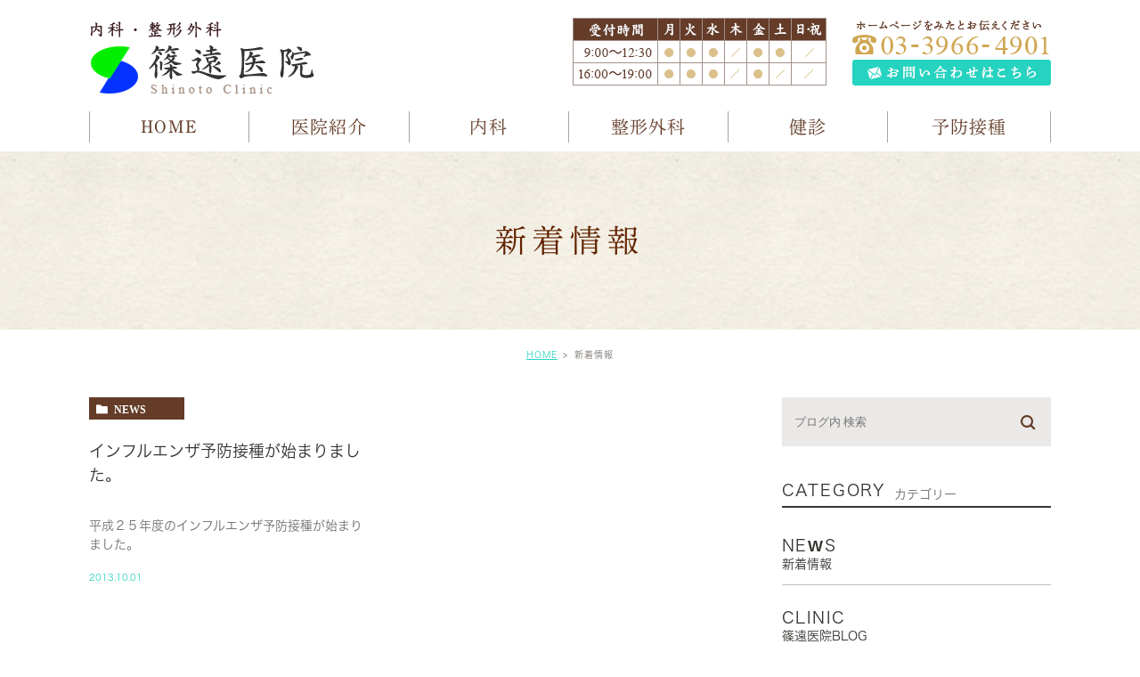

--- FILE ---
content_type: text/html; charset=UTF-8
request_url: https://shinoto-clinic.net/date/2013/10/
body_size: 37742
content:
<!DOCTYPE html>
<html lang="ja">
	<head>
		<meta charset="UTF-8">
		<meta name="author" content="医療法人社団篠遠医院">
		<meta name="viewport" content="width=device-width, initial-scale=1, maximum-scale=1, minimum-scale1, user-scalable=no">
		<meta name="format-detection" content="telephone=no">
		<title>10月, 2013 | 医療法人社団篠遠医院</title>
		<link rel="stylesheet" href="https://shinoto-clinic.net/wp-content/themes/genova_tpl/style.css">
		<link rel="stylesheet" type="text/css" href="https://shinoto-clinic.net/wp-content/themes/genova_tpl/css/cssreset-min.css">
		<link rel="stylesheet" type="text/css" href="https://shinoto-clinic.net/wp-content/themes/genova_tpl/css/content.css">
		<script type="text/javascript" src="https://s3-ap-northeast-1.amazonaws.com/webfont.plimo.com/accessor/script/typesquare.js?2Ttpg6KeLnE%3D" charset="utf-8"></script>
		<link rel="shortcut icon" href="https://shinoto-clinic.net/wp-content/uploads/favicon.ico" type="image/x-icon"/>

		<!--[if lt IE 9]>
		<script src="http://html5shim.googlecode.com/svn/trunk/html5.js"></script>
		<![endif]-->
		
<!-- All in One SEO Pack 2.4.4.1 by Michael Torbert of Semper Fi Web Design[291,321] -->
<meta name="robots" content="noindex,follow" />

<link rel="canonical" href="https://shinoto-clinic.net/date/2013/10/" />
<!-- /all in one seo pack -->
<link rel='dns-prefetch' href='//s.w.org' />
		<script type="text/javascript">
			window._wpemojiSettings = {"baseUrl":"https:\/\/s.w.org\/images\/core\/emoji\/11\/72x72\/","ext":".png","svgUrl":"https:\/\/s.w.org\/images\/core\/emoji\/11\/svg\/","svgExt":".svg","source":{"concatemoji":"https:\/\/shinoto-clinic.net\/wp-includes\/js\/wp-emoji-release.min.js?ver=4.9.28"}};
			!function(e,a,t){var n,r,o,i=a.createElement("canvas"),p=i.getContext&&i.getContext("2d");function s(e,t){var a=String.fromCharCode;p.clearRect(0,0,i.width,i.height),p.fillText(a.apply(this,e),0,0);e=i.toDataURL();return p.clearRect(0,0,i.width,i.height),p.fillText(a.apply(this,t),0,0),e===i.toDataURL()}function c(e){var t=a.createElement("script");t.src=e,t.defer=t.type="text/javascript",a.getElementsByTagName("head")[0].appendChild(t)}for(o=Array("flag","emoji"),t.supports={everything:!0,everythingExceptFlag:!0},r=0;r<o.length;r++)t.supports[o[r]]=function(e){if(!p||!p.fillText)return!1;switch(p.textBaseline="top",p.font="600 32px Arial",e){case"flag":return s([55356,56826,55356,56819],[55356,56826,8203,55356,56819])?!1:!s([55356,57332,56128,56423,56128,56418,56128,56421,56128,56430,56128,56423,56128,56447],[55356,57332,8203,56128,56423,8203,56128,56418,8203,56128,56421,8203,56128,56430,8203,56128,56423,8203,56128,56447]);case"emoji":return!s([55358,56760,9792,65039],[55358,56760,8203,9792,65039])}return!1}(o[r]),t.supports.everything=t.supports.everything&&t.supports[o[r]],"flag"!==o[r]&&(t.supports.everythingExceptFlag=t.supports.everythingExceptFlag&&t.supports[o[r]]);t.supports.everythingExceptFlag=t.supports.everythingExceptFlag&&!t.supports.flag,t.DOMReady=!1,t.readyCallback=function(){t.DOMReady=!0},t.supports.everything||(n=function(){t.readyCallback()},a.addEventListener?(a.addEventListener("DOMContentLoaded",n,!1),e.addEventListener("load",n,!1)):(e.attachEvent("onload",n),a.attachEvent("onreadystatechange",function(){"complete"===a.readyState&&t.readyCallback()})),(n=t.source||{}).concatemoji?c(n.concatemoji):n.wpemoji&&n.twemoji&&(c(n.twemoji),c(n.wpemoji)))}(window,document,window._wpemojiSettings);
		</script>
		<style type="text/css">
img.wp-smiley,
img.emoji {
	display: inline !important;
	border: none !important;
	box-shadow: none !important;
	height: 1em !important;
	width: 1em !important;
	margin: 0 .07em !important;
	vertical-align: -0.1em !important;
	background: none !important;
	padding: 0 !important;
}
</style>
<link rel='stylesheet' id='contact-form-7-css'  href='https://shinoto-clinic.net/wp-content/plugins/contact-form-7/includes/css/styles.css?ver=4.6.1' type='text/css' media='all' />
<link rel='stylesheet' id='contact-form-7-confirm-css'  href='https://shinoto-clinic.net/wp-content/plugins/contact-form-7-add-confirm/includes/css/styles.css?ver=4.6' type='text/css' media='all' />
<script type='text/javascript' src='https://shinoto-clinic.net/wp-includes/js/jquery/jquery.js?ver=1.12.4'></script>
<script type='text/javascript' src='https://shinoto-clinic.net/wp-includes/js/jquery/jquery-migrate.min.js?ver=1.4.1'></script>
<link rel='https://api.w.org/' href='https://shinoto-clinic.net/wp-json/' />
<link rel="EditURI" type="application/rsd+xml" title="RSD" href="https://shinoto-clinic.net/xmlrpc.php?rsd" />
<link rel="wlwmanifest" type="application/wlwmanifest+xml" href="https://shinoto-clinic.net/wp-includes/wlwmanifest.xml" /> 
<meta name="generator" content="WordPress 4.9.28" />
<style>
	#wpadminbar, #adminmenuwrap {
		background: #3d3d3d;
	}
	#wpadminbar #wp-admin-bar-wp-logo>.ab-item .ab-icon {
		width: 54px;
	}
	#wpadminbar #wp-admin-bar-wp-logo > .ab-item .ab-icon::before {
		display: inline-block;
		content: '';
		width: 54px;
		height: 20px;
		background: url(https://shinoto-clinic.net/wp-content/uploads/logo.png) 50% 50% no-repeat;
		background-size: 100%;
		margin-left: 6px;
	}
	#wpadminbar #adminbarsearch:before, #wpadminbar .ab-icon:before, #wpadminbar .ab-item:before{
		color: rgb(97, 97, 97);
	}
	#wpadminbar .ab-empty-item, #wpadminbar a.ab-item, #wpadminbar>#wp-toolbar span.ab-label, #wpadminbar>#wp-toolbar span.noticon {
		color: rgb(97, 97, 97);
	}
	#wpadminbar, #adminmenuwrap {
		background:#fff!important;box-shadow:0px 1px 5px 1px rgba(0,0,0,.3);
	}
	#adminmenu, #adminmenu .wp-submenu, #adminmenuback, #adminmenuwrap {
		background:#fff;
	}
	#adminmenu, #adminmenu .wp-submenu, #adminmenuback, #adminmenuwrap{
		background:#fff;
	}
	#adminmenu div.wp-menu-name {
		color: rgb(97, 97, 97);
	}
	#adminmenu div.wp-menu-image:before {
		color: rgb(97, 97, 97);
	}
	#adminmenu .wp-has-current-submenu .wp-submenu, #adminmenu .wp-has-current-submenu .wp-submenu.sub-open, #adminmenu .wp-has-current-submenu.opensub .wp-submenu, #adminmenu a.wp-has-current-submenu:focus+.wp-submenu, .no-js li.wp-has-current-submenu:hover .wp-submenu {
		background: #fff;
		color: rgb(97, 97, 97);
	}
	#adminmenu .wp-submenu a {
		color: rgb(97, 97, 97);
	}
	#adminmenu .opensub .wp-submenu li.current a, #adminmenu .wp-submenu li.current, #adminmenu .wp-submenu li.current a, #adminmenu .wp-submenu li.current a:focus, #adminmenu .wp-submenu li.current a:hover, #adminmenu a.wp-has-current-submenu:focus+.wp-submenu li.current a {
		color: rgb(97, 97, 97);
	}
	#adminmenu .wp-has-current-submenu .wp-submenu .wp-submenu-head, #adminmenu .wp-menu-arrow, #adminmenu .wp-menu-arrow div, #adminmenu li.current a.menu-top, #adminmenu li.wp-has-current-submenu a.wp-has-current-submenu, .folded #adminmenu li.current.menu-top, .folded #adminmenu li.wp-has-current-submenu {
		background: #6eba32;
	}
	#adminmenu li.wp-has-current-submenu a.wp-has-current-submenu div.wp-menu-name {
		color: #fff;
	}
	#adminmenu li.menu-top:hover div.wp-menu-name, #adminmenu li.opensub>a.menu-top div.wp-menu-name, #adminmenu li>a.menu-top:focus div.wp-menu-name {
		color: #fff;
	}
	#wp-admin-bar-wp-logo-default {
		display: none;
	}
	#wp-admin-bar-wp-logo {
		pointer-events: none;
	}
	body.no-customize-support #wpfooter, body.no-customizesupport #wp-version-message, body.no-customize-support
#toplevel_page_edit-post_type-elementor_library, body.nocustomize-support .update-nag, body.no-customize-support
#contextual-help-link {
	display:none!important;
}

</style>

        		<!-- Google tag (gtag.js) -->
<script async src="https://www.googletagmanager.com/gtag/js?id=UA-71257711-37&id=G-5K7GGL50ZX"></script>
<script>
  window.dataLayer = window.dataLayer || [];
  function gtag(){dataLayer.push(arguments);}
  gtag('js', new Date());

  gtag('config', 'UA-71257711-37');
  gtag('config', 'G-5K7GGL50ZX');
</script>


	</head>
	<body class="archive date elementor-default">
		<div id="wrapper">
			<!-- ▼header -->
			<div id="header">
				<div class="inner">
					<div class="container clearfix">
						<h1><a href="https://shinoto-clinic.net/"><img src="https://shinoto-clinic.net/wp-content/uploads/logo.png" alt="内科・整形外科 篠遠医院 Shinoto Clinic"></a></h1>
						<div class="header_right_box">
							<div class="box_inner clearfix">
								<div class="left_box">
									<img src="https://shinoto-clinic.net/wp-content/uploads/head_time.png" alt="受付時間 9:00～12:30 / 16:00～19:00">
								</div>
								<div class="right_box">
									<ul class="clearfix">
										<li>
											<a href="tel:0339664901" class="btnTel">
												<img src="https://shinoto-clinic.net/wp-content/uploads/head_tel.png" alt="ホームページをみたとお伝えください 03-3966-4901">
											</a>
										</li>
										<li>
											<a href="/contact/" target="_blank" class="btnInq" data-evt="ヘッダー">
												<img src="https://shinoto-clinic.net/wp-content/uploads/head_mail.png" alt="お問い合わせはこちら">
											</a>
										</li>
									</ul>
								</div>
							</div>
							<!-- for SP view -->
							<ul class="clearfix sp">
								<li class="toggleMenu">
									<a href="#">
										<img src="https://shinoto-clinic.net/wp-content/uploads/head_menu_sp.png" alt="MENU">
									</a>
								</li>
								<li>
									<a href="tel:0339664901" class="btnTel" data-evt="ヘッダー">
										<img src="https://shinoto-clinic.net/wp-content/uploads/head_tel_sp.png" alt="TEL">
									</a>
								</li>
								<li>
									<a href="/contact/" target="_blank" class="btnInq" data-evt="スマホヘッダー">
										<img src="https://shinoto-clinic.net/wp-content/uploads/head_mail_sp.png" alt="MAIL">
									</a>
								</li>
							</ul>
						</div>
					</div>
					
					<div class="header_menu">
						<ul class="g_nav clearfix">
							<li><a href="/"><span>HOME</span></a></li>
							<li><a href="/about/"><span>医院紹介</span></a></li>
							<li><span><span>内科</span></span>
								<ul>
									<li><a href="/internal_medicine/">内科診療について</a></li>
									<li><a href="/internal_medicine/#a01">もの忘れ外来</a></li>
									<li><a href="/internal_medicine/#a02">動脈硬化検査について</a></li>
									<li><a href="/internal_medicine/#a03">AGAについて</a></li>
								</ul>
							</li>
							<li><span><span>整形外科</span></span>
								<ul>
									<li><a href="/surgery/">整形外科診療について</a></li>
									<li><a href="/surgery/#a01">脊柱側わん症</a></li>
									<li><a href="/surgery/#a02">腰椎変性側わん症</a></li>
									<li><a href="/surgery/#a03">腰部脊柱管狭窄症</a></li>
									<li><a href="/surgery01/#a01">関節リウマチ</a></li>
									<li><a href="/surgery01/#a02">スポーツ障害</a></li>
									<li><a href="/surgery01/#a03">骨粗しょう症</a></li>
									<li><a href="/backache/">現在の腰痛事情</a></li>
								</ul>
							</li>
							<li><a href="/health/"><span>健診</span></a></li>
							<li><a href="/vaccination/"><span>予防接種</span></a></li>
						</ul>
					</div>
				</div>
			</div>
			<!-- ▲header -->

			<div id="mainimage">
	<div class="under_mainimage">
		<div class="inner">
			<div class="container">
				<h2>
					新着情報				</h2>
			</div>
		</div>
	</div>
</div>

<div id="bread">
	<ul  class="clearfix">
		<li><a href="https://shinoto-clinic.net/">HOME</a></li>
		<li>
			新着情報		</li>
	</ul>
</div>

<div id="blogList">
	<div class="container clearfix">
		<div id="posts">
			<div class="post">

				<ul class="posts_list clearfix">
										<li>
						<p class="category">
							<a href="https://shinoto-clinic.net/blog/news/" class="news icon-category">news</a>						</p>
						<div class="post-image">
							<div class="images js-matchHeight">
								<span class="noimage"></span>							</div>
						</div>
						<h3><a href="https://shinoto-clinic.net/blog/news/765">インフルエンザ予防接種が始まりました。</a></h3>
						<div class="excerpt"><p>平成２５年度のインフルエンザ予防接種が始まりました。</p>
</div>
						<p class="date">2013.10.01 					</li>
									</ul>
			</div>

			<div class="pagination">				
							</div>
		</div>

		<div class="blogside">
			<div class="searchBox">
				<div class="widget widget_search">	<form role="search" method="get" id="searchform" class="searchform" action="https://shinoto-clinic.net/">
		<input value="" name="s" id="s" type="text" placeholder="ブログ内 検索">
		<span class="icon-search"><input id="searchsubmit" value="検索" type="submit"></span>
	</form></div>			</div>

			<div class="categoryBox">
				<h2>CATEGORY<span>カテゴリー</span></h2>
				<ul>
					<li><a href="https://shinoto-clinic.net/blog/news/">news<span>新着情報</span></a></li><li><a href="https://shinoto-clinic.net/blog/clinic/">clinic<span>篠遠医院BLOG</span></a></li>				</ul>
			</div>

			<div class="recentBox">
				<h2>RECENT POSTS<span>最近の投稿</span></h2>
				<div class="widget widget_recent_entries">
	<ul>
				<li class="clearfix">
						<div class="recent_title">
				<h3 class="ellipsis"><a href="https://shinoto-clinic.net/blog/12663">令和８年１月１１日（日）休日診療致します。</a></h3>
				<p class="recent_date">2026.01.05</p>
			</div>
		</li>
				<li class="clearfix">
			<div class="recent_thumbnail"><a href="https://shinoto-clinic.net/blog/12661" title="🧰 脊柱側わん症装具診　定期検診日程"><span style="background-image:url(https://shinoto-clinic.net/wp-content/uploads/unnamed.png)"></span></span></a></div>			<div class="recent_title">
				<h3 class="ellipsis"><a href="https://shinoto-clinic.net/blog/12661">🧰 脊柱側わん症装具診　定期検診日程</a></h3>
				<p class="recent_date">2026.01.05</p>
			</div>
		</li>
				<li class="clearfix">
			<div class="recent_thumbnail"><a href="https://shinoto-clinic.net/blog/12656" title="🧰 脊柱側わん症装具診　定期検診日程"><span style="background-image:url(https://shinoto-clinic.net/wp-content/uploads/unnamed.png)"></span></span></a></div>			<div class="recent_title">
				<h3 class="ellipsis"><a href="https://shinoto-clinic.net/blog/12656">🧰 脊柱側わん症装具診　定期検診日程</a></h3>
				<p class="recent_date">2025.12.22</p>
			</div>
		</li>
				<li class="clearfix">
						<div class="recent_title">
				<h3 class="ellipsis"><a href="https://shinoto-clinic.net/blog/12641">年末年始休診のお知らせ</a></h3>
				<p class="recent_date">2025.12.02</p>
			</div>
		</li>
				<li class="clearfix">
						<div class="recent_title">
				<h3 class="ellipsis"><a href="https://shinoto-clinic.net/blog/12637">令和７年１２月３１日（日）休日診療致します。</a></h3>
				<p class="recent_date">2025.12.01</p>
			</div>
		</li>
				<li class="clearfix">
						<div class="recent_title">
				<h3 class="ellipsis"><a href="https://shinoto-clinic.net/blog/12635">令和７年１２月１４日（日）休日診療致します。</a></h3>
				<p class="recent_date">2025.12.01</p>
			</div>
		</li>
				<li class="clearfix">
			<div class="recent_thumbnail"><a href="https://shinoto-clinic.net/blog/12627" title="🧰 脊柱側わん症装具診　定期検診日程"><span style="background-image:url(https://shinoto-clinic.net/wp-content/uploads/unnamed.png)"></span></span></a></div>			<div class="recent_title">
				<h3 class="ellipsis"><a href="https://shinoto-clinic.net/blog/12627">🧰 脊柱側わん症装具診　定期検診日程</a></h3>
				<p class="recent_date">2025.11.26</p>
			</div>
		</li>
				<li class="clearfix">
						<div class="recent_title">
				<h3 class="ellipsis"><a href="https://shinoto-clinic.net/blog/12603">令和７年１１月３０日（日）休日診療致します。</a></h3>
				<p class="recent_date">2025.11.07</p>
			</div>
		</li>
				<li class="clearfix">
			<div class="recent_thumbnail"><a href="https://shinoto-clinic.net/blog/12576" title="🧰 脊柱側わん症装具診　定期検診日程"><span style="background-image:url(https://shinoto-clinic.net/wp-content/uploads/unnamed.png)"></span></span></a></div>			<div class="recent_title">
				<h3 class="ellipsis"><a href="https://shinoto-clinic.net/blog/12576">🧰 脊柱側わん症装具診　定期検診日程</a></h3>
				<p class="recent_date">2025.10.24</p>
			</div>
		</li>
				<li class="clearfix">
						<div class="recent_title">
				<h3 class="ellipsis"><a href="https://shinoto-clinic.net/blog/12516">インフルエンザ、新型コロナワクチン定期予防接種のご案内</a></h3>
				<p class="recent_date">2025.10.01</p>
			</div>
		</li>
			</ul>
</div>

			</div>

			<div class="tagBox">
				<h2>TAG<span>タグ</span></h2>
							</div>

			<div class="archiveBox">
				<h2>ARCHIVE<span>月別アーカイブ</span></h2>
				<ul class="accordion">
										<li>
						<p class="acv_open">2026年 (2)</p>
						<ul>
														<li><a href="https://shinoto-clinic.net/date/2026/01?cat=">2026年1月 (2)</a></li>
													</ul>
					</li>
					<li>
						<p>2025年 (32)</p>
						<ul class="hide">
														<li><a href="https://shinoto-clinic.net/date/2025/12?cat=">2025年12月 (4)</a></li>
														<li><a href="https://shinoto-clinic.net/date/2025/11?cat=">2025年11月 (2)</a></li>
														<li><a href="https://shinoto-clinic.net/date/2025/10?cat=">2025年10月 (3)</a></li>
														<li><a href="https://shinoto-clinic.net/date/2025/09?cat=">2025年9月 (2)</a></li>
														<li><a href="https://shinoto-clinic.net/date/2025/08?cat=">2025年8月 (3)</a></li>
														<li><a href="https://shinoto-clinic.net/date/2025/07?cat=">2025年7月 (3)</a></li>
														<li><a href="https://shinoto-clinic.net/date/2025/06?cat=">2025年6月 (2)</a></li>
														<li><a href="https://shinoto-clinic.net/date/2025/05?cat=">2025年5月 (3)</a></li>
														<li><a href="https://shinoto-clinic.net/date/2025/04?cat=">2025年4月 (3)</a></li>
														<li><a href="https://shinoto-clinic.net/date/2025/03?cat=">2025年3月 (3)</a></li>
														<li><a href="https://shinoto-clinic.net/date/2025/02?cat=">2025年2月 (2)</a></li>
														<li><a href="https://shinoto-clinic.net/date/2025/01?cat=">2025年1月 (2)</a></li>
													</ul>
					</li>
					<li>
						<p>2024年 (30)</p>
						<ul class="hide">
														<li><a href="https://shinoto-clinic.net/date/2024/12?cat=">2024年12月 (2)</a></li>
														<li><a href="https://shinoto-clinic.net/date/2024/11?cat=">2024年11月 (2)</a></li>
														<li><a href="https://shinoto-clinic.net/date/2024/10?cat=">2024年10月 (4)</a></li>
														<li><a href="https://shinoto-clinic.net/date/2024/09?cat=">2024年9月 (3)</a></li>
														<li><a href="https://shinoto-clinic.net/date/2024/08?cat=">2024年8月 (2)</a></li>
														<li><a href="https://shinoto-clinic.net/date/2024/07?cat=">2024年7月 (3)</a></li>
														<li><a href="https://shinoto-clinic.net/date/2024/06?cat=">2024年6月 (3)</a></li>
														<li><a href="https://shinoto-clinic.net/date/2024/05?cat=">2024年5月 (2)</a></li>
														<li><a href="https://shinoto-clinic.net/date/2024/04?cat=">2024年4月 (2)</a></li>
														<li><a href="https://shinoto-clinic.net/date/2024/03?cat=">2024年3月 (2)</a></li>
														<li><a href="https://shinoto-clinic.net/date/2024/02?cat=">2024年2月 (3)</a></li>
														<li><a href="https://shinoto-clinic.net/date/2024/01?cat=">2024年1月 (2)</a></li>
													</ul>
					</li>
					<li>
						<p>2023年 (26)</p>
						<ul class="hide">
														<li><a href="https://shinoto-clinic.net/date/2023/12?cat=">2023年12月 (3)</a></li>
														<li><a href="https://shinoto-clinic.net/date/2023/11?cat=">2023年11月 (2)</a></li>
														<li><a href="https://shinoto-clinic.net/date/2023/10?cat=">2023年10月 (4)</a></li>
														<li><a href="https://shinoto-clinic.net/date/2023/09?cat=">2023年9月 (2)</a></li>
														<li><a href="https://shinoto-clinic.net/date/2023/08?cat=">2023年8月 (1)</a></li>
														<li><a href="https://shinoto-clinic.net/date/2023/07?cat=">2023年7月 (2)</a></li>
														<li><a href="https://shinoto-clinic.net/date/2023/06?cat=">2023年6月 (2)</a></li>
														<li><a href="https://shinoto-clinic.net/date/2023/05?cat=">2023年5月 (3)</a></li>
														<li><a href="https://shinoto-clinic.net/date/2023/04?cat=">2023年4月 (1)</a></li>
														<li><a href="https://shinoto-clinic.net/date/2023/03?cat=">2023年3月 (2)</a></li>
														<li><a href="https://shinoto-clinic.net/date/2023/02?cat=">2023年2月 (2)</a></li>
														<li><a href="https://shinoto-clinic.net/date/2023/01?cat=">2023年1月 (2)</a></li>
													</ul>
					</li>
					<li>
						<p>2022年 (38)</p>
						<ul class="hide">
														<li><a href="https://shinoto-clinic.net/date/2022/12?cat=">2022年12月 (3)</a></li>
														<li><a href="https://shinoto-clinic.net/date/2022/11?cat=">2022年11月 (2)</a></li>
														<li><a href="https://shinoto-clinic.net/date/2022/10?cat=">2022年10月 (2)</a></li>
														<li><a href="https://shinoto-clinic.net/date/2022/09?cat=">2022年9月 (4)</a></li>
														<li><a href="https://shinoto-clinic.net/date/2022/08?cat=">2022年8月 (3)</a></li>
														<li><a href="https://shinoto-clinic.net/date/2022/07?cat=">2022年7月 (4)</a></li>
														<li><a href="https://shinoto-clinic.net/date/2022/06?cat=">2022年6月 (2)</a></li>
														<li><a href="https://shinoto-clinic.net/date/2022/05?cat=">2022年5月 (3)</a></li>
														<li><a href="https://shinoto-clinic.net/date/2022/04?cat=">2022年4月 (4)</a></li>
														<li><a href="https://shinoto-clinic.net/date/2022/03?cat=">2022年3月 (3)</a></li>
														<li><a href="https://shinoto-clinic.net/date/2022/02?cat=">2022年2月 (5)</a></li>
														<li><a href="https://shinoto-clinic.net/date/2022/01?cat=">2022年1月 (3)</a></li>
													</ul>
					</li>
					<li>
						<p>2021年 (29)</p>
						<ul class="hide">
														<li><a href="https://shinoto-clinic.net/date/2021/12?cat=">2021年12月 (2)</a></li>
														<li><a href="https://shinoto-clinic.net/date/2021/11?cat=">2021年11月 (4)</a></li>
														<li><a href="https://shinoto-clinic.net/date/2021/10?cat=">2021年10月 (3)</a></li>
														<li><a href="https://shinoto-clinic.net/date/2021/09?cat=">2021年9月 (1)</a></li>
														<li><a href="https://shinoto-clinic.net/date/2021/08?cat=">2021年8月 (3)</a></li>
														<li><a href="https://shinoto-clinic.net/date/2021/07?cat=">2021年7月 (3)</a></li>
														<li><a href="https://shinoto-clinic.net/date/2021/06?cat=">2021年6月 (1)</a></li>
														<li><a href="https://shinoto-clinic.net/date/2021/05?cat=">2021年5月 (2)</a></li>
														<li><a href="https://shinoto-clinic.net/date/2021/04?cat=">2021年4月 (4)</a></li>
														<li><a href="https://shinoto-clinic.net/date/2021/03?cat=">2021年3月 (2)</a></li>
														<li><a href="https://shinoto-clinic.net/date/2021/02?cat=">2021年2月 (2)</a></li>
														<li><a href="https://shinoto-clinic.net/date/2021/01?cat=">2021年1月 (2)</a></li>
													</ul>
					</li>
					<li>
						<p>2020年 (22)</p>
						<ul class="hide">
														<li><a href="https://shinoto-clinic.net/date/2020/12?cat=">2020年12月 (2)</a></li>
														<li><a href="https://shinoto-clinic.net/date/2020/11?cat=">2020年11月 (4)</a></li>
														<li><a href="https://shinoto-clinic.net/date/2020/10?cat=">2020年10月 (2)</a></li>
														<li><a href="https://shinoto-clinic.net/date/2020/09?cat=">2020年9月 (1)</a></li>
														<li><a href="https://shinoto-clinic.net/date/2020/08?cat=">2020年8月 (2)</a></li>
														<li><a href="https://shinoto-clinic.net/date/2020/07?cat=">2020年7月 (3)</a></li>
														<li><a href="https://shinoto-clinic.net/date/2020/06?cat=">2020年6月 (1)</a></li>
														<li><a href="https://shinoto-clinic.net/date/2020/05?cat=">2020年5月 (2)</a></li>
														<li><a href="https://shinoto-clinic.net/date/2020/04?cat=">2020年4月 (3)</a></li>
														<li><a href="https://shinoto-clinic.net/date/2020/02?cat=">2020年2月 (2)</a></li>
													</ul>
					</li>
					<li>
						<p>2019年 (20)</p>
						<ul class="hide">
														<li><a href="https://shinoto-clinic.net/date/2019/12?cat=">2019年12月 (3)</a></li>
														<li><a href="https://shinoto-clinic.net/date/2019/11?cat=">2019年11月 (1)</a></li>
														<li><a href="https://shinoto-clinic.net/date/2019/10?cat=">2019年10月 (2)</a></li>
														<li><a href="https://shinoto-clinic.net/date/2019/09?cat=">2019年9月 (2)</a></li>
														<li><a href="https://shinoto-clinic.net/date/2019/08?cat=">2019年8月 (1)</a></li>
														<li><a href="https://shinoto-clinic.net/date/2019/07?cat=">2019年7月 (3)</a></li>
														<li><a href="https://shinoto-clinic.net/date/2019/06?cat=">2019年6月 (2)</a></li>
														<li><a href="https://shinoto-clinic.net/date/2019/05?cat=">2019年5月 (1)</a></li>
														<li><a href="https://shinoto-clinic.net/date/2019/04?cat=">2019年4月 (3)</a></li>
														<li><a href="https://shinoto-clinic.net/date/2019/03?cat=">2019年3月 (1)</a></li>
														<li><a href="https://shinoto-clinic.net/date/2019/02?cat=">2019年2月 (1)</a></li>
													</ul>
					</li>
					<li>
						<p>2018年 (19)</p>
						<ul class="hide">
														<li><a href="https://shinoto-clinic.net/date/2018/12?cat=">2018年12月 (4)</a></li>
														<li><a href="https://shinoto-clinic.net/date/2018/11?cat=">2018年11月 (2)</a></li>
														<li><a href="https://shinoto-clinic.net/date/2018/10?cat=">2018年10月 (1)</a></li>
														<li><a href="https://shinoto-clinic.net/date/2018/09?cat=">2018年9月 (1)</a></li>
														<li><a href="https://shinoto-clinic.net/date/2018/08?cat=">2018年8月 (1)</a></li>
														<li><a href="https://shinoto-clinic.net/date/2018/07?cat=">2018年7月 (2)</a></li>
														<li><a href="https://shinoto-clinic.net/date/2018/06?cat=">2018年6月 (1)</a></li>
														<li><a href="https://shinoto-clinic.net/date/2018/05?cat=">2018年5月 (2)</a></li>
														<li><a href="https://shinoto-clinic.net/date/2018/04?cat=">2018年4月 (2)</a></li>
														<li><a href="https://shinoto-clinic.net/date/2018/03?cat=">2018年3月 (1)</a></li>
														<li><a href="https://shinoto-clinic.net/date/2018/02?cat=">2018年2月 (1)</a></li>
														<li><a href="https://shinoto-clinic.net/date/2018/01?cat=">2018年1月 (1)</a></li>
													</ul>
					</li>
					<li>
						<p>2017年 (29)</p>
						<ul class="hide">
														<li><a href="https://shinoto-clinic.net/date/2017/12?cat=">2017年12月 (5)</a></li>
														<li><a href="https://shinoto-clinic.net/date/2017/11?cat=">2017年11月 (4)</a></li>
														<li><a href="https://shinoto-clinic.net/date/2017/10?cat=">2017年10月 (1)</a></li>
														<li><a href="https://shinoto-clinic.net/date/2017/09?cat=">2017年9月 (3)</a></li>
														<li><a href="https://shinoto-clinic.net/date/2017/08?cat=">2017年8月 (1)</a></li>
														<li><a href="https://shinoto-clinic.net/date/2017/07?cat=">2017年7月 (4)</a></li>
														<li><a href="https://shinoto-clinic.net/date/2017/05?cat=">2017年5月 (2)</a></li>
														<li><a href="https://shinoto-clinic.net/date/2017/04?cat=">2017年4月 (3)</a></li>
														<li><a href="https://shinoto-clinic.net/date/2017/03?cat=">2017年3月 (1)</a></li>
														<li><a href="https://shinoto-clinic.net/date/2017/02?cat=">2017年2月 (4)</a></li>
														<li><a href="https://shinoto-clinic.net/date/2017/01?cat=">2017年1月 (1)</a></li>
													</ul>
					</li>
					<li>
						<p>2016年 (20)</p>
						<ul class="hide">
														<li><a href="https://shinoto-clinic.net/date/2016/12?cat=">2016年12月 (3)</a></li>
														<li><a href="https://shinoto-clinic.net/date/2016/11?cat=">2016年11月 (1)</a></li>
														<li><a href="https://shinoto-clinic.net/date/2016/10?cat=">2016年10月 (2)</a></li>
														<li><a href="https://shinoto-clinic.net/date/2016/09?cat=">2016年9月 (1)</a></li>
														<li><a href="https://shinoto-clinic.net/date/2016/08?cat=">2016年8月 (1)</a></li>
														<li><a href="https://shinoto-clinic.net/date/2016/07?cat=">2016年7月 (2)</a></li>
														<li><a href="https://shinoto-clinic.net/date/2016/06?cat=">2016年6月 (2)</a></li>
														<li><a href="https://shinoto-clinic.net/date/2016/04?cat=">2016年4月 (2)</a></li>
														<li><a href="https://shinoto-clinic.net/date/2016/02?cat=">2016年2月 (3)</a></li>
														<li><a href="https://shinoto-clinic.net/date/2016/01?cat=">2016年1月 (3)</a></li>
													</ul>
					</li>
					<li>
						<p>2015年 (29)</p>
						<ul class="hide">
														<li><a href="https://shinoto-clinic.net/date/2015/12?cat=">2015年12月 (3)</a></li>
														<li><a href="https://shinoto-clinic.net/date/2015/11?cat=">2015年11月 (3)</a></li>
														<li><a href="https://shinoto-clinic.net/date/2015/10?cat=">2015年10月 (3)</a></li>
														<li><a href="https://shinoto-clinic.net/date/2015/09?cat=">2015年9月 (1)</a></li>
														<li><a href="https://shinoto-clinic.net/date/2015/08?cat=">2015年8月 (2)</a></li>
														<li><a href="https://shinoto-clinic.net/date/2015/07?cat=">2015年7月 (4)</a></li>
														<li><a href="https://shinoto-clinic.net/date/2015/06?cat=">2015年6月 (2)</a></li>
														<li><a href="https://shinoto-clinic.net/date/2015/05?cat=">2015年5月 (1)</a></li>
														<li><a href="https://shinoto-clinic.net/date/2015/04?cat=">2015年4月 (4)</a></li>
														<li><a href="https://shinoto-clinic.net/date/2015/03?cat=">2015年3月 (1)</a></li>
														<li><a href="https://shinoto-clinic.net/date/2015/02?cat=">2015年2月 (1)</a></li>
														<li><a href="https://shinoto-clinic.net/date/2015/01?cat=">2015年1月 (4)</a></li>
													</ul>
					</li>
					<li>
						<p>2014年 (25)</p>
						<ul class="hide">
														<li><a href="https://shinoto-clinic.net/date/2014/12?cat=">2014年12月 (3)</a></li>
														<li><a href="https://shinoto-clinic.net/date/2014/11?cat=">2014年11月 (2)</a></li>
														<li><a href="https://shinoto-clinic.net/date/2014/10?cat=">2014年10月 (3)</a></li>
														<li><a href="https://shinoto-clinic.net/date/2014/09?cat=">2014年9月 (1)</a></li>
														<li><a href="https://shinoto-clinic.net/date/2014/08?cat=">2014年8月 (2)</a></li>
														<li><a href="https://shinoto-clinic.net/date/2014/07?cat=">2014年7月 (3)</a></li>
														<li><a href="https://shinoto-clinic.net/date/2014/05?cat=">2014年5月 (2)</a></li>
														<li><a href="https://shinoto-clinic.net/date/2014/04?cat=">2014年4月 (3)</a></li>
														<li><a href="https://shinoto-clinic.net/date/2014/03?cat=">2014年3月 (4)</a></li>
														<li><a href="https://shinoto-clinic.net/date/2014/02?cat=">2014年2月 (1)</a></li>
														<li><a href="https://shinoto-clinic.net/date/2014/01?cat=">2014年1月 (1)</a></li>
													</ul>
					</li>
					<li>
						<p>2013年 (9)</p>
						<ul class="hide">
														<li><a href="https://shinoto-clinic.net/date/2013/12?cat=">2013年12月 (3)</a></li>
														<li><a href="https://shinoto-clinic.net/date/2013/11?cat=">2013年11月 (2)</a></li>
														<li><a href="https://shinoto-clinic.net/date/2013/10?cat=">2013年10月 (1)</a></li>
														<li><a href="https://shinoto-clinic.net/date/2013/08?cat=">2013年8月 (1)</a></li>
														<li><a href="https://shinoto-clinic.net/date/2013/04?cat=">2013年4月 (1)</a></li>
														<li><a href="https://shinoto-clinic.net/date/2013/01?cat=">2013年1月 (1)</a></li>
													</ul>
					</li>
					<li>
						<p>2012年 (9)</p>
						<ul class="hide">
														<li><a href="https://shinoto-clinic.net/date/2012/12?cat=">2012年12月 (1)</a></li>
														<li><a href="https://shinoto-clinic.net/date/2012/07?cat=">2012年7月 (1)</a></li>
														<li><a href="https://shinoto-clinic.net/date/2012/04?cat=">2012年4月 (4)</a></li>
														<li><a href="https://shinoto-clinic.net/date/2012/03?cat=">2012年3月 (3)</a></li>
													</ul>
					</li>
					<li>
						<p>2010年 (2)</p>
						<ul class="hide">
														<li><a href="https://shinoto-clinic.net/date/2010/11?cat=">2010年11月 (2)</a></li>
													</ul>
					</li>
				</ul>
			</div>			
		</div>
	</div>
</div>

			<div id="conBottom">
				<div class="link_section">
					<div class="container">
						<ul class="bnr_list clearfix">
							<li><a href="http://www.itb.tokyo.med.or.jp/" target="_blank">
								<img src="/wp-content/uploads/footer_bnr01.jpg" alt="板橋区医師会">
								</a></li>
							<li><a href="http://www.itb.tokyo.med.or.jp/kyujitsu/index.html" target="_blank">
								<img src="/wp-content/uploads/footer_bnr02.jpg" alt="休日診療のご案内">
								</a></li>
							<li><a href="http://www.itb.tokyo.med.or.jp/kyujitsu/kyukyu.html" target="_blank">
								<img src="/wp-content/uploads/footer_bnr03.jpg" alt="救急診療のご案内">
								</a></li>
						</ul>
					</div>
				</div>
			</div>

			<!-- ▼footer -->
			<div id="footer">
				<div class="block_inner">
					<div class="container">
						<div class="logo"><a href="https://shinoto-clinic.net/"><img src="https://shinoto-clinic.net/wp-content/uploads/logo.png" alt="内科・整形外科 篠遠医院 Shinoto Clinic"></a></div>
						<p class="addr">〒174-0052<br>東京都板橋区蓮沼町20-14 1階</p>
						<p class="site"><a href="/sitemap/">サイトマップ</a></p>
					</div>
				</div>
				
				<div class="guide_area">
					<div class="container">
						<ul class="clearfix">
							<li>本蓮沼で内科をお探しの際はお気軽にお問い合わせください。© 医療法人社団篠遠医院</li>
							<li><a href="/contact/" target="_blank" class="btnInq" data-evt="フッター">お問い合わせ</a></li>
						</ul>
					</div>
				</div>
				
				<div class="fixed_box" style="bottom: 0px;">
				<ul class="clearfix">
					<li class="sp">
						<a href="tel:0339664901" class="btnTel" data-evt="固定バナー">
							<img src="https://shinoto-clinic.net/wp-content/themes/genova_tpl/img/sp_tel@2x.png" alt="お電話はこちらから">
						</a>
					</li>
					<li class="sp">
						<a href="https://shinoto-clinic.net/contact/" target="_blank" class="btnInq" data-evt="固定バナー"><img src="https://shinoto-clinic.net/wp-content/themes/genova_tpl/img/sp_mail@2x.png" alt="メールはこちらから"></a>
					</li>
					<li>
					<div id="move-page-top"><img src="https://shinoto-clinic.net/wp-content/themes/genova_tpl/img/sp_totop@2x.png" alt="pageTop"></div>
					</li>
				</ul>
				</div>
			</div>
			<!-- ▲footer -->
		
			<script type='text/javascript' src='https://shinoto-clinic.net/wp-content/plugins/contact-form-7/includes/js/jquery.form.min.js?ver=3.51.0-2014.06.20'></script>
<script type='text/javascript'>
/* <![CDATA[ */
var _wpcf7 = {"recaptcha":{"messages":{"empty":"\u3042\u306a\u305f\u304c\u30ed\u30dc\u30c3\u30c8\u3067\u306f\u306a\u3044\u3053\u3068\u3092\u8a3c\u660e\u3057\u3066\u304f\u3060\u3055\u3044\u3002"}}};
/* ]]> */
</script>
<script type='text/javascript' src='https://shinoto-clinic.net/wp-content/plugins/contact-form-7/includes/js/scripts.js?ver=4.6.1'></script>
<script type='text/javascript' src='https://shinoto-clinic.net/wp-content/plugins/contact-form-7-add-confirm/includes/js/scripts.js?ver=4.6'></script>
<script type='text/javascript' src='https://shinoto-clinic.net/wp-includes/js/wp-embed.min.js?ver=4.9.28'></script>
		</div>
		<!-- ▲wrapper -->

		<script type="text/javascript" src="https://ajax.googleapis.com/ajax/libs/jquery/1.8.3/jquery.min.js"></script>
		<script type="text/javascript" src="https://shinoto-clinic.net/wp-content/themes/genova_tpl/js/matchHeight.js"></script>
		<script type="text/javascript" src="https://shinoto-clinic.net/wp-content/themes/genova_tpl/js/share.js"></script>
		<script type="text/javascript">
			jQuery(function() {
				var pagetop = $('div.fixed_box');
				pagetop.hide();
				$(window).scroll(function () {
					if ($(this).scrollTop() > 100) {  //100pxスクロールしたら表示
						pagetop.fadeIn();
					} else {
						pagetop.fadeOut();
					}
				});
			});
		</script>
		<script type="text/javascript">
			jQuery(function() {
			var pagetop_btn = $('#move-page-top');   
			pagetop_btn.hide();
			$(window).scroll(function () {
				if ($(this).scrollTop() > 100) {  //100pxスクロールしたら表示
					pagetop_btn.fadeIn();
				} else {
					pagetop_btn.fadeOut();
				}
			});
				pagetop_btn.click(function () {
					$('body,html').animate({
						scrollTop: 0
					}, 500); //0.5秒かけてトップへ移動
					return false;
				});
			});
		</script>
<script src="https://console.nomoca-ai.com/api/chatbot?bid=NDI3MTM5NTItNjU3MS01OGYxLTVmN2ItZmY2MWEzMmY5NTBkOkJvdDozMTk="></script>
	</body>
</html>

--- FILE ---
content_type: text/css
request_url: https://shinoto-clinic.net/wp-content/themes/genova_tpl/style.css
body_size: 17791
content:
@charset "utf-8";
/*
Theme Name: genova_tpl
Theme URI: http://genova.co.jp/
Description: genova template.
Version: 1.0
*/

/* =====================================
■BASE
===================================== */
html {
	font-size: 62.5%;
}
body {
	font-family: "メイリオ", Meiryo, "ヒラギノ角ゴ ProN W3", "Hiragino Kaku Gothic ProN", sans-serif;
	font-size: 16px;
	background: #fff;
	color: #333;
	letter-spacing: 0.1em;
	line-height: 2;
	position: relative;
	-webkit-text-size-adjust: 100%;
}
a {
	text-decoration: none;
	color: #333;
	vertical-align: middle;
	-moz-transition-duration: 0.7s;
	-o-transition-duration: 0.7s;
	-webkit-transition-duration: 0.7s;
	transition-duration: 0.7s;
}
a:focus, *:focus {
	outline: none;
}
a[href^="tel:"] {
	pointer-events: none;
	cursor: text;
}
@media screen and (max-width: 767px) {
	a[href^="tel:"] {
		pointer-events: auto;
		cursor: pointer;
	}
}


/* =====================================
■MODULE
===================================== */
/*--------------------------------------
汎用
--------------------------------------*/
/* float */
.fr {
	float: right!important;
}
.fl {
	float: left!important;
}
/* clears */
.clearfix {
	*zoom: 1;
}
.clearfix:after {
	content: "";
	display: table;
	clear: both;
}
.cl {
	clear: both!important;
}
/* text indent */
.textHide {
	overflow: hidden;
	text-indent: 100%;
	white-space: nowrap;
}
/* text-align */
.tac {
	text-align: center!important;
}
.tar {
	text-align: right!important;
}
.tal {
	text-align: left!important;
}
/* font-weight */
.fb {
	font-weight: bold!important;
}

/*--------------------------------------
Icon fonts
--------------------------------------*/
@font-face {
	font-family: 'icomoon';
	src:  url('img/fonts/icomoon.eot');
	src:  url('img/fonts/icomoon.eot#iefix') format('embedded-opentype'),
		url('img/fonts/icomoon.ttf') format('truetype'),
		url('img/fonts/icomoon.woff') format('woff'),
		url('img/fonts/icomoon.svg#icomoon') format('svg');
	font-weight: normal;
	font-style: normal;
}
[class*='icon-']:not([class*='eicon-']):before {
	display: inline-block;
	font-family: 'icomoon';
	speak: none;
	font-style: normal;
	font-weight: normal;
	font-variant: normal;
	text-transform: none;
	line-height: 1;
	vertical-align: baseline;
	-webkit-font-smoothing: antialiased;
	-moz-osx-font-smoothing: grayscale;
}
.icon-blog:before {content: "\e900";}
.icon-category:before {content: "\e901";}
.icon-check:before {content: "\e902";}
.icon-checked:before {content: "\e903";}
.icon-down:before {content: "\e904";}
.icon-facebook:before {content: "\e905";}
.icon-google:before {content: "\e906";}
.icon-line:before {content: "\e907";}
.icon-twitter:before {content: "\e908";}
.icon-arrow02:before {content: "\e909";}
.icon-arrow01:before {content: "\e910";}
.icon-search:before {content: "\e911";}
.icon-tag:before {content: "\e912";}


/*--------------------------------------
Pc sp change
--------------------------------------*/
.sp {
	display: none;
}
.mb {
	display: none;
}
@media screen and (max-width: 767px) {
	.pc {
		display: none!important;
	}
	.sp {
		display: block!important;
	}
}
@media screen and (max-width: 480px) {
	.mb {
		display: block;
	}
	.pcm {
		display: none;
	}
}


/* =====================================
■Layout
===================================== */
/*--------------------------------------
container
--------------------------------------*/
.container {
	width: 100%;
	max-width: 1140px;
	padding: 0 30px;
	margin: 0 auto;
	-webkit-box-sizing: border-box;
	-moz-box-sizing: border-box;
	-ms-box-sizing: border-box;
	-o-box-sizing: border-box;
	box-sizing: border-box;
}
.container:after {
	content: "";
	display: block;
	clear: both;
}

@media (max-width: 767px) {
	.container {
		padding: 0 20px;
	}
}

/*--------------------------------------
header
--------------------------------------*/
#wrapper {
	height: 100%;
	box-sizing: border-box;
}
#header {
	position: relative;
	background: #fff;
}
#header .inner {
	padding: 20px 0 10px;
}
/* logo */
#header h1 {
	float: left;
	width: 30%;
	max-width: 255px;
}
#header h1 img {
	width: 100%;
}
#header h1 a:hover {
	text-decoration: none;
}
#header .header_right_box {
	float: right;
	width: 62%;
	max-width: 537px;
}
#header .header_right_box .left_box {
	float: left;
	width: 56%;
	max-width: 285px;
}
#header .header_right_box .right_box {
	float: right;
	width: 42%;
	max-width: 223px;
}

/* gnav */
#header .header_menu {
    width: 100%;
    max-width: 1140px;
    padding: 0 30px;
    margin: 20px auto 0;
    -webkit-box-sizing: border-box;
    -moz-box-sizing: border-box;
    -ms-box-sizing: border-box;
    -o-box-sizing: border-box;
    box-sizing: border-box;
}
#header .header_menu .g_nav {
	display: flex;
}
#header .header_menu .g_nav > li {
	vertical-align: middle;
	position: relative;
	width: 16.6%;
	border-left: 1px solid #A5A5A5;
    box-sizing: border-box;
}
#header .header_menu .g_nav > li:last-child {
	width: 17%;
	border-right: 1px solid #A5A5A5;
    box-sizing: border-box;
}
#header .header_menu .g_nav > li > a,
#header .header_menu .g_nav > li > span {
	font-family: "秀英明朝 L", "Shuei Mincho L";
	display: flex;
	align-items: center;
	text-align: center;
	vertical-align: middle;
	color: #643C28;
	line-height: 1.25;
	cursor: pointer;
	font-size: 20px;
	letter-spacing: 0.06em;
	height: 35px;
	-moz-transition-duration: 0.7s;
	-o-transition-duration: 0.7s;
	-webkit-transition-duration: 0.7s;
	transition-duration: 0.7s;
	position: relative;
	box-sizing: border-box;
}
#header .header_menu .g_nav > li > a:hover,
#header .header_menu .g_nav > li > span:hover {
	background: #622500;
	color: #fff;
}
#header .header_menu .g_nav > li > a > span,
#header .header_menu .g_nav > li > span > span {
    display: block;
    margin: 0 auto;
}
#header .header_menu .g_nav > li ul {
	pointer-events: none;
	position: absolute;
	top: 35px;
	left: 0;
	display: block;
	width: 100%;
	-moz-box-sizing: border-box;
	-webkit-box-sizing: border-box;
	box-sizing: border-box;
	background: #622500;
	-moz-transition-duration: 0.6s;
	-o-transition-duration: 0.6s;
	-webkit-transition-duration: 0.6s;
	transition-duration: 0.6s;
	filter: progid:DXImageTransform.Microsoft.Alpha(Opacity=0);
	opacity: 0;
	z-index: 99;
}
#header .header_menu .g_nav > li ul li {
	width: 100%;
}
#header .header_menu .g_nav > li ul li a {
	font-family: "秀英明朝 L", "Shuei Mincho L";
	display: block;
	color: #fff;
	padding: 10px;
	position: relative;
	border-top: 1px solid #fff;
	font-size: 15px;
	line-height: 1.6;
	letter-spacing: normal;
	text-align: center;
}
#header .header_menu .g_nav > li ul a:hover {
	opacity: 1;
	background: #3c1e23;
	text-decoration: none !important;
}
.desktop #header .header_menu .g_nav > li > span:hover + ul,
.desktop #header .header_menu .g_nav > li > span ul:hover,
.desktop #header .header_menu .g_nav > li ul:hover {
	pointer-events: auto;
	filter: progid:DXImageTransform.Microsoft.Alpha(enabled=false);
	opacity: 1;
}
.desktop #header .header_menu .g_nav > li ul a:hover {
	filter: progid:DXImageTransform.Microsoft.Alpha(enabled=false);
	opacity: 1;
	text-decoration: underline;
}
/*.tablet #header .header_menu .g_nav > li > ul {
	display: none;
}*/
.tablet #header .header_menu .g_nav > li > span + ul {
	pointer-events: none;
	opacity: 0;
}
.tablet #header .header_menu .g_nav > li.hover > span + ul {
	pointer-events: auto;
	filter: progid:DXImageTransform.Microsoft.Alpha(enabled=false);
	opacity: 1;
}

@media screen and (min-width: 768px) {
	#header .header_menu .g_nav > li ul {
		pointer-events: none;
	}
}

@media screen and (max-width: 1060px) and (min-width: 768px) {
	#header .header_menu .g_nav > li > a,
	#header .header_menu .g_nav > li > span {
		font-size: 17px;
		letter-spacing: 0.05em;
	}
}

@media screen and (max-width: 767px) {
	#header .container {
		padding: 0 10px;
	}
	#header .inner {
		padding: 15px 0 5px;
	}

	/* logo */
	#header h1 {
		width: 47%;
		margin: 0;
	}
	#header h1 img {
		width: 100%;
		max-width: 100%;
	}
	#header h1 a:hover {
		text-decoration: none;
	}
	#header .header_right_box {
		width: 45%;
		max-width: 280px;
		margin-bottom: 10px;
	}
	.header_right_box li {
		display: block;
		float: right;
		width: 30%;
		height: auto;
		margin: 0 5% 0 0;
	}
	.header_right_box li:first-child {
		margin: 0;
	}
	.header_right_box li a:hover img {
		opacity: 1;
	}
	#header .header_right_box .box_inner {
		display: none;
	}
	#header .toggleMenu {
		display: block;
	}
	.toggleMenu {
		float: right;
		width: 38px;
		height: 52px;
		background: none;
		text-align: left;
		color: #451700;
		cursor: pointer;
		margin-right: 17px;
	}
	.menu-trigger,
	.menu-trigger span {
		display: inline-block;
		transition: all .4s;
		box-sizing: border-box;
	}
	.menu-trigger {
		position: relative;
		width: 38px;
		height: 22px;
		margin: 5px auto 0;
		text-align: center;
	}
	.menu-trigger:after {
		content: "MENU";
		display: block;
		line-height: 1;
		font-size: 10px;
		font-family: "ヒラギノ角ゴ W6 JIS2004", "Hiragino Kaku Gothic W6 JIS2004";
		letter-spacing: 0.15em;
		font-weight: bold;
		margin-top: 27px;
		color: #F29CA1;
	}
	.menu-trigger span {
		position: absolute;
		left: 0;
		width: 100%;
		height: 4px;
		background-color: #F29CA1;
	}
	.menu-trigger span:nth-of-type(1) {
		top: 0;
	}
	.menu-trigger span:nth-of-type(2) {
		top: 9px;
	}
	.menu-trigger span:nth-of-type(3) {
		bottom: 0;
	}
	.toggleMenu.active .menu-trigger span:nth-of-type(1) {
		-webkit-transform: translateY(9px) rotate(-45deg);
		transform: translateY(9px) rotate(-45deg);
	}
	.toggleMenu.active .menu-trigger span:nth-of-type(2) {
		opacity: 0;
	}
	.toggleMenu.active .menu-trigger span:nth-of-type(3) {
		-webkit-transform: translateY(-9px) rotate(45deg);
		transform: translateY(-9px) rotate(45deg);
	}
	#header .g_nav {
		display: none;
	}
	#header .header_menu {
		background: #643c28;
		float: none;
		clear: both;
		margin: 0;
		padding: 0;
	}
	#header .header_menu .g_nav {
		display: block;
		text-align: center;
		padding: 0;
	}
	#header .header_menu .g_nav > li {
		position: relative;
		border-bottom: 1px solid #fff;
		margin-right: 0;
		width: 100% !important;
		border-left: none;
	}
	#header .header_menu .g_nav > li:last-child {
		border-right: none;
	}
	#header .header_menu .g_nav > li > a,
	#header .header_menu .g_nav > li > span {
		width: 100%;
		padding: 15px 50px 15px 30px !important;
		-moz-box-sizing: border-box;
		-webkit-box-sizing: border-box;
		box-sizing: border-box;
		display: block;
		text-align: left;
		height: auto;
		font-size: 16px;
		color: #fff;
	}
	#header .header_menu .g_nav > li > a:hover,
	#header .header_menu .g_nav > li > span:hover {
		background-color: #3c1e23;
		color: #fff;
	}
	#header .header_menu .g_nav > li > span:after {
		content: "";
		position: absolute;
		top: 50%;
		right: 30px;
		width: 16px;
		height: 16px;
		border-bottom: 2px solid #fff;
		border-left: 2px solid #fff;
		-moz-transform: rotate(-45deg);
		-ms-transform: rotate(-45deg);
		-webkit-transform: rotate(-45deg);
		transform: rotate(-45deg);
		-moz-transition-duration: 0.2s;
		-o-transition-duration: 0.2s;
		-webkit-transition-duration: 0.2s;
		transition-duration: 0.2s;
		margin-top: -14px;
	}
	#header .header_menu .g_nav > li.hover > span:after {
		-moz-transform: rotate(135deg);
		-ms-transform: rotate(135deg);
		-webkit-transform: rotate(135deg);
		transform: rotate(135deg);
		margin-top: -3px;
	}
	#header .header_menu .g_nav > li > a sub,
	#header .header_menu .g_nav > li > span sub {
		margin: 0 0 0 8px !important;
		display: inline-block;
		vertical-align: middle;
		bottom: 0;
		padding-top: 0;
	}
	#header .header_menu .g_nav > li ul {
		display: none;
		position: relative;
		top: 0;
		left: 0;
		background: none;
		padding: 0;
		margin: 0;
		box-shadow: none;
		width: 100%;
		border-radius: 0;
	}
	#header .header_menu .g_nav > li ul:before {
		display: none;
	}
	#header .header_menu .g_nav > li ul li {
		display: none;
		margin-right: 0;
		border-top: 1px solid #fff;
		padding-left: 0;
	}
	#header .header_menu .g_nav > li.hover li {
		display: block;
		filter: progid:DXImageTransform.Microsoft.Alpha(enabled=false);
		opacity: 1;
	}
	#header .header_menu .g_nav > li ul li a {
		position: relative;
		display: block;
		padding: 15px 15px 15px 30px;
		-moz-box-sizing: border-box;
		-webkit-box-sizing: border-box;
		box-sizing: border-box;
		text-align: left;
		color: #fff;
		border-top: none;
		background: #3c1f24;
	}
	#header .header_menu .g_nav > li ul li a:hover {
		text-decoration: none;
		background: #643c28;
		color: #fff;
	}
	#header .header_menu .g_nav > li ul li:first-child a,
	#header .header_menu .g_nav > li ul li:last-child a {
		border-radius: 0;
	}
	#header .header_menu .g_nav > li ul li a > span {
		display: block;
		padding: 0;
		margin-top: 0;
		text-indent: 0;
		letter-spacing: 0;
		font-size: 16px;
	}
	#header .header_menu .g_nav > li ul li a > span:before {
		display: none;
	}
	#header .header_menu .g_nav > li ul li a > span br {
		display: none;
	}
	#header .header_menu .g_nav > li ul li a > span .dot {
		display: inline;
	}
	#header .header_menu .g_nav > li.hover ul {
		display: block;
		filter: progid:DXImageTransform.Microsoft.Alpha(enabled=false);
		opacity: 1;
	}

	/*スマホ時サブメニューが消える現象を回避*/
	#header .header_menu .g_nav > li > span {
		position: relative;
	}
	#header .header_menu .g_nav > li.hover > span + ul,
	#header .header_menu .g_nav > li > span:hover + ul {
		pointer-events: auto;
		opacity: 1;
	}
}



/*--------------------------------------
SIDE
--------------------------------------*/
#sidebar {
	display: none;
}


/*--------------------------------------
CONTENT BOTTOM
--------------------------------------*/
.link_section {
	padding: 106px 0 86px;
	text-align: center;
}
.link_section .bnr_list li {
	float: left;
	width: 30%;
	margin-left: 5%;
}
.link_section .bnr_list li:first-child {
	margin: 0;
}

@media screen and (max-width: 767px) {
	.link_section {
		padding: 40px 0;
	}
	.link_section .bnr_list {
		max-width: 512px;
		margin: 0 auto;
	}
	.link_section .bnr_list li {
		float: none;
		width: 100%;
		margin-left: 0;
		margin-top: 10px;
	}
}

/*--------------------------------------
FOOTER
--------------------------------------*/
#footer {
	background: url(/wp-content/uploads/bg_footer.png) repeat-x left top;
	background-size: auto 16px;
	padding: 16px 0 0;
}
#footer .block_inner {
	background: #fff;
	padding: 69px 0 72px;
	text-align: center;
}
#footer .footer_logo {
	max-width: 252px;
	margin: 0 auto;
}
#footer .addr {
	margin: 48px 0;
	letter-spacing: 0.3em;
}
#footer .site a {
	display: inline-block;
	background: #D0A652;
	padding: 8px 37px;
	color: #fff;
	font-family: "ヒラギノ角ゴ Pro W3", "Hiragino Kaku Gothic Pro", "メイリオ", Meiryo, sans-serif;
	font-size: 16px;
    line-height: 1.3;
    border-radius: 45px;
    letter-spacing: 0.13em;
}
#footer .site a:hover {
	background: #724D3A;
}
#footer .guide_area {
	background: #724D3A;
	padding: 14px 0;
}
#footer .guide_area li {
	float: left;
	color: #fff;
}
#footer .guide_area li:first-child {
	float: right;
}
#footer .guide_area li a {
	color: #fff;
	padding-left: 15px;
	position: relative;
	display: inline-block;
}
#footer .guide_area li a:before {
	content: "";
	position: absolute;
	top: 11px;
	left: 0;
	display: block;
	width: 0;
	height: 0;
	border-top: 5px solid transparent;
	border-bottom: 5px solid transparent;
	border-left: 8px solid #26D3C0;
	-webkit-transition-duration: .6s;
	-ms-transition-duration: .6s;
	-moz-transition-duration: .6s;
	transition-duration: .6s;
}
#footer .guide_area li a:hover {
	text-decoration: underline;
}

#wpfront-scroll-top-container:hover img {
	opacity: 0.8 !important;
}
@media screen and (min-width: 768px) {
	#footer .fixed_box {
		position: fixed;
		right: 0;
		width: 100%;
		z-index: 999;
		bottom: 0;
		-moz-transition-duration: 0.7s;
		-o-transition-duration: 0.7s;
		-webkit-transition-duration: 0.7s;
		transition-duration: 0.7s;
	}
	#footer .fixed_box li:last-child {
		position: absolute;
		bottom: 0 !important;
		right: 2vmin !important;
		width: 5.666%;
		max-width: 60.59px;
		border-right: none;
		box-sizing: border-box;
	}
}
@media screen and (max-width: 767px) {
	#footer .block_inner {
		padding: 40px 0;
	}
	#footer .addr {
		margin: 35px 0;
		letter-spacing: 0.15em;
	}
	#footer .guide_area {
		text-align: center;
		padding-bottom: 23vmin;
	}
	#footer .guide_area li {
		float: none !important;
		margin-top: 10px;
	}
	#footer .guide_area li:first-child {
		margin-top: 0;
	}

	#footer .fixed_box {
    right: 0;
    width: 100%;
	}
	#footer .fixed_box {
		position: fixed;
		right: 0;
		width: 100%;
		z-index: 999;
		bottom: 0;
		-moz-transition-duration: 0.7s;
		-o-transition-duration: 0.7s;
		-webkit-transition-duration: 0.7s;
		transition-duration: 0.7s;
	}

	#footer .fixed_box li:nth-child(1) {
		float: left;
		width: 40.500%;
		border-top: 1.2px solid #fff;
		border-right: 1.2px solid #fff;
		box-sizing: border-box;
	}
	#footer .fixed_box li:nth-child(2) {
		float: left;
		width: 40.767%;
		border-top: 1.2px solid #fff;
		border-right: 1.2px solid #fff;
		box-sizing: border-box;
	}
	#footer .fixed_box li:last-child {
		float: left;
		width: 18.666%;
		border-right: none;
		box-sizing: border-box;
	}
}


/* =====================================


■CORONAバナー


===================================== */
/* バナー設置 */
.pc { display:block; }
.sp { display:none; }

.corona {
width:90%;
max-width:700px;
margin:40px auto 0;

}

@media screen and (max-width:767px) {

.pc { display:none; }
.sp { display:block; }

.corona {
width:90%;
 max-width:700px;
 margin:4.5vw auto 0;
}


}

/* バナー設置 */

.corona img {margin: 0 auto; width:100%; max-width: 800px;}
@media screen and (max-width: 767px) {
.corona img {
width: 100%;
}
}


--- FILE ---
content_type: text/css
request_url: https://shinoto-clinic.net/wp-content/themes/genova_tpl/css/content.css
body_size: 57271
content:
/* =====================================
■COMMON
===================================== */
a:hover img {
	opacity: 0.8;
}
img {
	width: auto;
	max-width: 100%;
	vertical-align: bottom;
	margin: 0;
	padding: 0;
}
p {
	margin-bottom: 20px;
}
p:last-child {
	margin-bottom: 0 !important;
}
table {
	width: 100%;
}
.half {
	display: inline-block;
}
strong {
	font-weight: bold;
}

@media screen and (max-width: 767px) {
	.auto_height {
		height: auto !important;
	}
}


/* -------------------------------------
CONTENT
------------------------------------- */
#content {
	padding: 63px 0 100px;
	min-height: 600px;
}
.home #content {
	padding: 0;
}


/* =====================================
■TOP
===================================== */
/*--------------------------------------
Mainimage
--------------------------------------*/
.home #mainimage {
	position: relative;
}
#mainimage img {
	width: 100%;
}


/*--------------------------------------
TITLE
--------------------------------------*/
h2.block_title {
    font-family: "秀英明朝 M", "Shuei Mincho M";
	font-size: 35px;
	line-height: 1.2;
	letter-spacing: 0.2em;
	color: #643C28;
	text-align: center;
}
h2.block_title span {
	display: inline-block;
	position: relative;
	padding: 0 0 21px;
	border-bottom: 1px solid #D0A652;
	min-width: 450px;
}
@media screen and (max-width: 767px) {
	h2.block_title {
		font-size: 28px;
		letter-spacing: 0.1em;
	}
	h2.block_title span {
		min-width: initial;
	}
}


/*--------------------------------------
ご案内
--------------------------------------*/
.con01_section {
	background: url(/wp-content/uploads/bg_con01.png) no-repeat center center;
	background-size: cover;
	padding: 60px 0 59px;
	text-align: center;
}
.con01_section h2 {
	display: inline-block;
	padding: 0 41px 0 45px;
	background: url(/wp-content/uploads/bg_h2.png) no-repeat center left, url(/wp-content/uploads/bg_h2.png) no-repeat center right;
	background-size: 30px 30px;
	font-family: "秀英明朝 L", "Shuei Mincho L", sans-serif;
	font-size: 35px;
	color: #622300;
	line-height: 1.2;
	letter-spacing: 0.2em;
	margin-bottom: 43px;
}
.con01_section p {
	line-height: 1.88;
	margin-bottom: 30px;
}
.con01_section p.btn a {
	max-width: 360px;
	margin-top: 38px;
}
@media screen and (max-width: 767px) {
	.con01_section {
		padding: 45px 0;
	}
	.con01_section h2 {
		font-size: 28px;
		letter-spacing: 0.1em;
		padding: 0 41px 0 45px;
		margin-bottom: 30px;
	}
}
/*--------------------------------------
医院概要
--------------------------------------*/
.about_section {
	background: #fff;
	padding: 65px 0 71px;
}
.about_section .info_area {
	margin-bottom: 60px;
}
.about_section h2.block_title {
	margin-bottom: 60px;
}
.info_table th,
.info_table td {
	letter-spacing: 0.08em;
	border-bottom: 1px solid #919191;
	padding: 16px 0;
}
.info_table th {
	width: 30%;
	border-bottom: 1px solid #643C28;
	text-align: center;
	padding: 16px 5px;
	box-sizing: border-box;
}
.info_table td a {
	vertical-align: baseline;
}
.about_section .map_box .map {
	padding-top: 0;
	overflow: hidden;
}
.about_section .map_box .map iframe {
	position: absolute;
	top: 0;
	right: 0;
	width: 100% !important;
	height: 100% !important;
	border: none;
}
@media screen and (max-width: 767px) {
	.about_section {
		padding: 50px 0;
	}
	.about_section h2.block_title {
		margin-bottom: 30px;
	}
	.about_section .info_area {
		margin-bottom: 40px;
	}
	.elementor-43 .elementor-element.elementor-element-fb425bc > .elementor-element-populated {
		margin: 0 0 40px !important;
	}
	.elementor-43 .elementor-element.elementor-element-d270f9a > .elementor-element-populated {
		margin: 0 !important;
	}
	.about_section .map_box .map {
		padding-top: 280px;
	}
}

/*--------------------------------------
ごあいさつ
--------------------------------------*/
.greeting_section {
	background: url(/wp-content/uploads/bg_con02.jpg) no-repeat center center;
	background-size: cover;
	padding: 70px 0 80px;
}
.greeting_section .inner {
	max-width: 550px;
	float: right;
	width: 55%;
	overflow: hidden;
}
.greeting_section h2 {
	margin-bottom: 43px;
}
.greeting_section .lead_txt {
	font-family: "秀英明朝 M", "Shuei Mincho M", sans-serif;
    font-size: 28px;
    letter-spacing: 0.15em;
    line-height: 1.8;
    color: #622300;
    margin-bottom: 25px;
}
@media screen and (max-width: 1300px) and (min-width: 768px) {
	.greeting_section {
		background: url(/wp-content/uploads/bg_con02.jpg) no-repeat 20% center;
		background-size: cover;
	}
}
@media screen and (min-width: 768px) {
	.greeting_section .btn a {
		float: right;
	}
}
@media screen and (max-width: 767px) {
	.greeting_section {
		padding: 50px 0;
		background: #fff9eb;
		background: -moz-linear-gradient(top,  #fff9eb 0%, #fefdf9 100%);
		background: -webkit-linear-gradient(top,  #fff9eb 0%,#fefdf9 100%);
		background: linear-gradient(to bottom,  #fff9eb 0%,#fefdf9 100%);
		filter: progid:DXImageTransform.Microsoft.gradient( startColorstr='#fff9eb', endColorstr='#fefdf9',GradientType=0 );
	}
	.greeting_section .inner {
		max-width: none;
		float: none;
		width: 100%;
	}
	.greeting_section h2 {
		margin-bottom: 20px;
	}
	.greeting_section .lead_txt {
		font-size: 23px;
		letter-spacing: 0.1em;
	}
}
/*--------------------------------------
書籍のご紹介
--------------------------------------*/
.book_section {
	padding: 70px 0 75px;
}
.book_section h2 {
	margin-bottom: 50px;
}
.book_section .elementor-widget-image {
	margin-bottom: 53px !important;
}
@media screen and (max-width: 767px) {
	.book_section {
		padding: 50px 0;
	}
	.book_section h2 {
		margin-bottom: 30px;
	}
	.book_section .elementor-widget-image {
		margin-bottom: 30px !important;
	}
}
/*--------------------------------------
診療内容
--------------------------------------*/
.menu_section h2 {
	margin-bottom: 80px;
}
.contents02 {
    position: relative;
}
.contents02_in {
    max-width: 1000px;
	margin: 0 auto;
}
.contents02 .menu_box {
    display: block;
    width: 100%;
}
.contents02 .menu_box li {
    float: left;
    width: 32%;
    box-sizing: border-box;
    margin: 2% 0 0 2%;
    text-align: center;
}
.contents02 .menu_box li:nth-child(3n+1) {
	margin-left: 0;
}
.contents02 .menu_box li:nth-child(-n+3) {
	margin-top: 0;
}
.contents02 .menu_box li.blank {
    display: table-cell;
    width: auto;
    text-indent: -9999px;
}
.contents02 .menu_box li .space_box {
    position: relative;
    display: block;
    width: 100%;
    height: auto;
}
.contents02 .menu_box li .space_box .menu_effect_box img {
    width: 100% !important;
}
.contents02 .menu_box li .menu_effect_box {
    display: block;
    width: 100%;
}
.contents02 .menu_box li a {
    position: relative;
    display: block;
    width: 100%;
    height: 320px;
    overflow: hidden;
}
.tablet .contents02 .menu_box li a {
     height:auto;
}
.contents02 .menu_box li a .layer01 {
    display: none;
    width: 100%;
    height: auto;
}
.contents02 .menu_box li a .layer02 {
    display: block;
    width: 100%;
    height: auto;
}
.contents02 .menu_box li a .layer03 {
    display: block;
    position: absolute;
    top: 100%;
    left: 0%;
    width: 100%;
    height: auto;
}
.contents02 .menu_box li a .layer04 {
    display: block;
    position: absolute;
    top: 0%;
    left: 0%;
    width: 100%;
    height: auto;
}
@media screen and (max-width: 1000px) {
	.contents02 .menu_box li a {
        height: auto;
    }
    .contents02 .menu_box li a .layer01 {
        display: block;
    }
    .contents02 .menu_box li a .layer02 {
        display: none;
    }
    .contents02 .menu_box li a .layer03 {
        display: none;
    }
    .contents02 .menu_box li a .layer04 {
        display: none;
    }
    .contents02 .menu_box li a .layer_cover {
        display: none;
    }	
}
@media screen and (max-width: 767px) {
	.menu_section {
		padding-bottom: 30px;
	}
	.menu_section h2 {
		margin-bottom: 40px;
	}
	.contents02 .menu_box li {
		float: none;
		width: 100%;
		margin: 0 0 20px 0;
	}
	.contents02 .menu_box li:last-child {
		margin-bottom: 0;
	}
}
/* =====================================
■UNDER
===================================== */
.staff_name {
    display: block;
    font-family: "秀英明朝 M", "Shuei Mincho M";
    font-size: 25px;
    letter-spacing: 0.1em;
    line-height: 1.8;
	text-align: right;
}
.bg_txt {
	background: #f6f0d8;
	font-weight: bold;
	padding: 0 3px;
	vertical-align: baseline;	
}
/*--------------------------------------
Mainimage
--------------------------------------*/
.under_mainimage {
	background: url(/wp-content/uploads/bg_under_main.jpg) no-repeat center center;
	background-size: cover;
	display: table;
	width: 100%;
	height: 200px;
}
.under_mainimage .inner {
	display: table-cell;
	vertical-align: middle;
	padding: 20px 0;
}
.under_mainimage .container h2 {
	font-size: 35px;
	text-align: center;
	color: #622300;
	letter-spacing: 0.2em;
	line-height: 1.2;
	font-family: "秀英明朝 L", "Shuei Mincho L";
}
.under_mainimage .container h2 span {
	position: relative;
    display: inline-block;
    padding: 0 35px 0 45px;
}
.under_mainimage .container h2 span:before,
.under_mainimage .container h2 span:after {
	display: block;
	content:'';
	height: 30px;
	width: 30px;
	position: absolute;
	top: 50%;
	margin-top: -10px;
	background: url(/wp-content/uploads/bg_h2.png) no-repeat center center;
	background-size: 30px 30px;
}
.under_mainimage .container h2 span:before {
	left: 0;
}
.under_mainimage .container h2 span:after {
	right: 0;
}
@media screen and (max-width: 767px) {
	.under_mainimage {
		height: 140px;
	}
	.under_mainimage .container h2 {
		font-size: 28px;
		letter-spacing: 0.1em;
	}
}


/* -------------------------------------
Bread
------------------------------------- */
#bread {
	max-width: 1080px;
	margin: 16px auto 0;
	padding: 0 30px;
	box-sizing: border-box;
	width: 100%;
	text-align: center;
	line-height: 1.3;
}
#bread li {
	font-size: 10px;
	color: #77716C;
	letter-spacing: 0.1em;
	display: inline;
}
#bread li+li:before {
	padding-right: .3em;
	content: ">";
}
#bread li a {
	color: #29d3c0;
	text-decoration: underline;
	vertical-align: baseline;
}
#bread li a:hover {
	text-decoration: none;
}


/*--------------------------------------
elementor
--------------------------------------*/
/*
.elementor-section.elementor-section-boxed > .elementor-container {
max-width: 1080px;
padding: 0 30px;
}
*/
.elementor-column-gap-default > .elementor-row > .elementor-column > .elementor-element-populated {
	padding: 0 !important;
}
.elementor img {
	width: auto !important;
}
.elementor-image-box-wrapper {
	display: block !important;
}
.elementor-widget-image-box .elementor-image-box-content {
	text-align: left !important;
}
.elementor-image-box-title {
	font-size: 18px;
	margin-bottom: 20px;
	line-height: 1.4;
	color: #fff;
	overflow: hidden;
	background: #3dc2b7;
	padding: 10px 20px;
}
.elementor-image-box-img {
	width: 30% !important;
	float: right;
	display: block !important;
	margin: 0 0 10px 20px !important;
	text-align: center;
	text-align: right;
}
.img_l .elementor-image-box-img {
	float: left;
	margin: 0 20px 10px 0 !important;
}
.auto_width .elementor-image-box-img {
	width: auto !important;
}
.elementor-widget-image .elementor-image > a,
.elementor-widget-image .elementor-image figure > a {
	display: inline-block !important;
}
.elementor-widget-image .elementor-image > a:hover img,
.elementor-widget-image .elementor-image figure > a:hover img {
	opacity: 0.8 !important;
}

@media screen and (max-width: 767px) {
	/*
	.elementor-section.elementor-section-boxed > .elementor-container {
	padding: 0 20px;
}
	*/
	.elementor-image-box-img,
	.img_l .elementor-image-box-img {
		width: 100% !important;
		float: none;
		margin: 0 auto 20px !important;
		text-align: center;
	}
}


/*--------------------------------------
TITLE
--------------------------------------*/
.under_title_h3 {
    font-family: "秀英明朝 M", "Shuei Mincho M";
    font-size: 35px;
    line-height: 1.2;
    letter-spacing: 0.2em;
    color: #643C28;
    text-align: center;
}
.under_title_h3 h3 {
    display: inline-block;
    position: relative;
    padding: 0 0 21px !important;
    border-bottom: 1px solid #D0A652;
    min-width: 450px;
}
.under_title_h4 {
	padding-bottom: 10px !important;
	border-bottom: 1px solid #D0A652;
}
.under_title_h4 h4 {
    font-family: "秀英明朝 M", "Shuei Mincho M";
	font-size: 22px;
	letter-spacing: 0.15em;
	line-height: 1.6 !important;
	position: relative;
	padding: 2px 0 4px 25px !important;
	color: #643C28;
}
.under_title_h4 h4:before {
	display: block;
	content: "";
	width: 10px;
	height: 50%;
	background: #643C28;
	position: absolute;
	left: 0;
	top: 0;
}
.under_title_h4 h4:after {
	display: block;
	content: "";
	width: 10px;
	height: 50%;
	background: #D0A652;
	position: absolute;
	left: 0;
	bottom: 0;
}
.under_title_h5 h5 {
	font-family: "秀英明朝 M", "Shuei Mincho M";
	position: relative;
	padding: 0 .5em 0 2em !important;
	font-size: 22px;
	letter-spacing: 0.15em;
	line-height: 1.6 !important;
}
.under_title_h5 h5:before,
.under_title_h5 h5:after {
	position: absolute;
	content: '';
	border-radius: 100%;
}
.under_title_h5 h5:before {
	top: .3em;
	left: .3em;
	z-index: 2;
	width: 18px;
	height: 18px;
	background: rgba(166, 113, 83, 0.5);
}
.under_title_h5 h5:after {
	top: .7em;
	left: .7em;
	width: 13px;
	height: 13px;
	background: rgb(41, 211, 192);
}
@media screen and (max-width: 767px) {
	.under_title_h3 {
		font-size: 28px;
		letter-spacing: 0.1em;
	}
	.under_title_h3 h3 {
		min-width: initial;
	}
}

/* -------------------------------------
margin_base
------------------------------------- */
.mb0 { margin-bottom: 0px !important; }
.mb5 { margin-bottom: 5px !important; }
.mb10 { margin-bottom: 10px !important; }
.mb15 { margin-bottom: 15px !important; }
.mb20 { margin-bottom: 20px !important; }
.mb25 { margin-bottom: 25px !important; }
.mb30 { margin-bottom: 30px !important; }
.mb35 { margin-bottom: 35px !important; }
.mb40 { margin-bottom: 40px !important; }
.mb45 { margin-bottom: 45px !important; }
.mb50 { margin-bottom: 50px !important; }
.mb55 { margin-bottom: 55px !important; }
.mb60 { margin-bottom: 60px !important; }
.mb65 { margin-bottom: 65px !important; }
.mb70 { margin-bottom: 70px !important; }
.mb75 { margin-bottom: 75px !important; }
.mb80 { margin-bottom: 80px !important; }
.mb85 { margin-bottom: 85px !important; }
.mb90 { margin-bottom: 90px !important; }
.mb95 { margin-bottom: 95px !important; }
.mb100 { margin-bottom: 100px !important; }


/*--------------------------------------
ボタン
--------------------------------------*/
.btn a {
	display: block;
	width: 100%;
	max-width: 300px;
	font-family: "秀英丸ゴシック L", "Shuei MaruGo L";
	font-size: 20px;
	line-height: 1.2;
	letter-spacing: 0.1em;
	background: #fff;
	color: #333;
	padding: 19px 20px 21px;
	box-sizing: border-box;
	position: relative;
	margin: 0 auto;
	text-align: center;
	border-radius: 4px;
	-webkit-border-radius: 4px;
	-moz-border-radius: 4px;
	border: 1px solid #d0a652;
}
.btn a:hover {
	background: #643c28;
	color: #fff;
	text-decoration: none;
	border: 1px solid #643c28;
}
.btn a span.icon {
    background: url(/wp-content/uploads/link_arrow.png) no-repeat left center;
    background-size: 8px 14px;
    padding-left: 23px;
	display: inline-block;
}
.btn.gnv_under_detail {
    text-align: center;
}
.btn.gnv_under_detail a {
	box-sizing: border-box;
    display: inline-block;
    width: auto;
    max-width: none;
}
@media screen and (max-width: 767px) {
	.btn a {
		letter-spacing: 0.05em;
	}
}


/* -------------------------------------
地図
------------------------------------- */
.map {
	position: relative;
	width: 100%;
	padding-top: 300px;
}
.map iframe {
	position: absolute;
	top: 0;
	right: 0;
	width: 100% !important;
	height: 100% !important;
	border: none;
}


/* -------------------------------------
診療時間表
------------------------------------- */
table.timetable {
	width: 100%;
	table-layout: fixed;
}
.timetable th,
.timetable td {
	text-align: center;
	vertical-align: middle;
	line-height: 1;
	padding: 12px 0;
	font-size: 17px;
	border-bottom: 1px solid #cecece;
}
.timetable thead th {
	background: #643C28;
	color: #fff;
	font-weight: normal;
	padding: 19px 0;
	vertical-align: bottom;
	border-bottom: none;
}
.timetable thead th:first-child {
	letter-spacing: 0.1em;
	width: 32%;
	border-bottom: none;
}
.timetable tbody th {
	word-break: keep-all;
	white-space: nowrap;
	letter-spacing: 0.03em;
}
.timetable thead th:last-child,
.timetable tbody td:last-child {
	width: 16%;
	padding-right: 5%;
	box-sizing: border-box;
}
.timetable tbody td span {
	color: #DBC08B;
}

@media screen and (max-width: 767px) {
	.timetable th,
	.timetable td {
		font-size: 16px;
	}
	.timetable tbody th {
		letter-spacing: 0.05em;
	}
	.timetable thead th:last-child,
	.timetable tbody td:last-child {
		width: 18%;
		padding-right: 3%;
	}
}

@media screen and (max-width: 480px) {
	.timetable th,
	.timetable td {
		font-size: 11px;
		letter-spacing: 0;
	}
	.timetable thead th:first-child {
		font-size: 11px;
	}
}


/* -------------------------------------
番号リスト
------------------------------------- */
.num_list {
	counter-reset: li;
}
.num_list > li {
	margin-bottom: 15px;
	padding-left: 35px;
	position: relative;
}
.num_list > li:last-child {
	margin-bottom: 0;
}
.num_list > li:before {
	background: #26D3C0;
	color: #fff;
	content: counter(li, decimal);
	counter-increment: li;
	display: block;
	font-size: 16px;
	width: 24px;
	height: 24px;
	left: 0;
	line-height: 26px;
	position: absolute;
	text-align: center;
	top: 4px;
	letter-spacing: 0;
}

/*--------------------------------------
2列テーブル
--------------------------------------*/
.column2_table th,
.column2_table td {
	line-height: 1.6;
	vertical-align: top;
	border-bottom: 1px solid #643C28;
}
.column2_table tr:first-child th,
.column2_table tr:first-child td {
	border-top: 1px solid #643C28;
}
.column2_table th {
	width: 30%;
	padding: 13px 0px 10px 14px;
	box-sizing: border-box;
}
.column2_table td {
	padding: 13px 14px 10px;
	box-sizing: border-box;
}


/*--------------------------------------
* colorテーブル
--------------------------------------*/
.style_table th,
.style_table td {
	line-height: 1.8;
	padding: 6px 10px 4px;
	border: 1px solid #d0a652;
	word-break: break-all;
	text-align: center;
}
.style_table thead th {
	background: #d0a652;
	color: #fff;
	text-align: center;
	box-shadow: 2px 2px 0 #fff inset, -2px -2px 0 #fff inset;
}
.style_table tbody th {
	background: #faf7e8;
	width: 30%;
}
.style_table tbody td {
	text-align: left;
	/*background: #FCFBFA;*/
}

@media screen and (max-width: 767px) {
	.style_table th,
	.style_table td {
		font-size: 14px;
		letter-spacing: 0;
	}
}


/*--------------------------------------
リスト
--------------------------------------*/
.circle_list li {
	position: relative;
	padding: 2px 0 2px 30px;
}
.circle_list li:before {
	content: "";
	position: absolute;
	background: #26d3c0;
	top: 10px;
	left: 5px;
	height: 15px;
	width: 15px;
	border-radius: 50%;
}

.check_list li {
	position: relative;
	padding: 2px 0 2px 30px;
}
.check_list li:before {
	content: "";
	display: block;
	border: 2px solid #6fba2c;
	height: 19px;
	width: 19px;
	position: absolute;
	left: 0;
	top: 8px;
	box-sizing: border-box;
}
.check_list li:after {
	content: "";
	display: block;
	width: 5px;
	height: 11px;
	border: solid #6fba2c;
	border-width: 0 2px 2px 0;
	position: absolute;
	left: 7px;
	top: 11px;
	-webkit-transform: rotate(45deg);
	-moz-transform: rotate(45deg);
	-o-transform: rotate(45deg);
	transform: rotate(45deg);
	box-sizing: border-box;
}

.column2_list li {
	display: inline-block;
	width: 48.5%;
	box-sizing: border-box;
	padding-right: 10px;
	vertical-align: top;
}
.column3_list li {
	display: inline-block;
	width: 31.5%;
	box-sizing: border-box;
	padding-right: 10px;
	vertical-align: top;
}
.column_list li {
	display: inline-block;
	width: auto;
	box-sizing: border-box;
	padding-right: 30px;
	vertical-align: top;
}

@media screen and (max-width: 767px) {
	.column2_list li,
	.column3_list li,
	.column_list li {
		display: block;
		width: 100%;
		padding-right: 0;
	}
}

/*--------------------------------------
文章・画像
--------------------------------------*/
.context_area .img_box img {
	float: right;
	width: 30% !important;
	margin: 0 0 10px 20px;
	display: block;
}
.context_area.img_l .img_box img {
	float: left;
	margin: 0 20px 10px 0;
}
.context_area .auto_img img {
	width: auto !important;
	display: block;
}
.text_box {
	overflow: hidden;
}

@media screen and (max-width: 767px) {
	.context_area .img_box img {
		float: none !important;
		width: 100% !important;
		margin: 0 auto 20px !important;
	}
	.context_area .auto_img img {
		width: auto !important;
	}
	.context_area.img_l .text_area {
		float: none;
		width: 100%;
	}
}

/*--------------------------------------
フォントcolor
--------------------------------------*/
.txt_color {
	color: #6FBA2C;
}
.txt_link {
	color: #26D3C0 !important;
	text-decoration: underline !important;
	font-weight: bold;
	vertical-align: top;
	word-break: break-all;
}
.txt_link:hover {
	text-decoration: none !important;
}
.catch_title {
	font-family: "秀英丸ゴシック L", "Shuei MaruGo L";
	font-size: 28px;
	color: #F29CA1;
	line-height: 1.6;
	letter-spacing: 0.1em;
	text-align: center;
}
@media screen and (max-width: 767px) {
	.catch_title {
		font-size: 24px;
	}
}

/*--------------------------------------
* 流れ
--------------------------------------*/
.flowList > li {
	background: #fff;
	box-shadow: 0 3px 6px rgba(0, 0, 0, 0.16);
	position: relative;
	margin-bottom: 70px;
	padding: 30px;
}
.flowList > li:last-child {
	margin-bottom: 0;
}
.flowList > li:after {
    position: absolute;
    bottom: -36px;
    left: 50%;
    margin: 0 0 0 -18px;
    width: 0px;
    height: 0px;
    content: "";
    border: 18px solid transparent;
    border-top: 18px solid #D0A652;
    background: none;
    box-sizing: border-box;
}
.flowList > li:last-child:after {
	display: none;
}
.flowList .flow_title {
	font-size: 24px;
	line-height: 1.4;
	position: relative;
	margin-bottom: 15px;
	color: #373431;
    font-family: "秀英明朝 M", "Shuei Mincho M";
	overflow: hidden;
}
.flowList .flow_title span {
	vertical-align: top;
	background: #D0A652;
	color: #fff;
	display: inline-block;
	width: 30px;
	height: 30px;
	border-radius: 50%;
	text-align: center;
	line-height: 28px;
	font-size: 22px;
	margin-right: 10px;
	letter-spacing: 0;
	margin-top: 2px;
    font-family: "秀英明朝 M", "Shuei Mincho M";
}
.flowList .img_box {
	float: right;
	width: 30%;
	margin: 0 0 10px 20px;
}
@media screen and (max-width:767px) {
	.flowList .img_box {
		float: none;
		width: 100%;
		text-align: center;
		margin: 0 0 15px;
	}
}


/*--------------------------------------
ボックス
--------------------------------------*/
.bg_box {
	background: rgba(239, 235, 225, 0.5);
	padding: 40px;
}
.border_box {
	border: 3px solid #9f9f9f;
	padding: 40px;
}
.box_title {
	font-family: "秀英明朝 M", "Shuei Mincho M";
	font-size: 20px;
	color: #633c28;
	line-height: 1.4;
	position: relative;
	margin-bottom: 15px;
	overflow: hidden;
	letter-spacing: 0.1em;
	font-weight: bold;
	padding-left: 35px;
}
.box_title:before {
	position: absolute;
	top: .5em;
	left: .4em;
	z-index: 2;
	content: '';
	width: 15px;
	height: 15px;
	background-color: #633c28;
	-webkit-transform: rotate(45deg);
	transform: rotate(45deg);
}
.box_list > li {
	margin-top: 40px;
}
.box_list > li:first-child {
	margin: 0;
}

@media screen and (max-width:767px) {
	.bg_box,
	.bg_box02,
	.border_box {
		padding: 25px;
	}
}


/*--------------------------------------
style_box
--------------------------------------*/
.style_box {
	border: 10px solid #D0A652;
}
.style_box .style_title {
	text-align: center;
	font-size: 24px;
	line-height: 1.4;
	padding: 20px 20px 24px;
	margin: 0 !important;
	border-bottom: 4px solid #D0A652;
}
.style_box .inner {
	padding: 30px;
}
.style_box .inner .title {
	font-size: 20px;
	line-height: 1.6;
	margin-bottom: 10px !important;
	padding-left: 22px;
	position: relative;
}
.style_box .inner .title:before {
	display: block;
	content: "";
	width: 14px;
	height: 14px;
	background: #6fba2c;
	position: absolute;
	left: 0;
	top: 9px;
	border-radius: 50%;
}

@media screen and (max-width:767px) {
	.style_box .inner {
		padding: 25px;
	}
}


/*--------------------------------------
before after
--------------------------------------*/
.before_after {
	position: relative;
}
.before_after:before {
	display: block;
	content: "";
	border-left: 14px solid #6fba2c;
	border-bottom: 20px solid transparent;
	border-top: 20px solid transparent;
	position: absolute;
	top: 50%;
	left: 50%;
	margin-top: -20px;
	margin-left: -7px;
}
.before_after li {
	float: left;
	width: 46%;
	position: relative;
	text-align: center;
	margin-left: 8%;
}
.before_after li:first-child {
	margin: 0;
}

@media screen and (max-width: 767px) {
	.before_after:before {
		border-left: 20px solid transparent;
		border-top: 14px solid #6fba2c;
		border-right: 20px solid transparent;
		border-bottom: none;
		margin-top: -6px;
		margin-left: -20px;
	}
	.before_after li {
		float: none;
		width: 100%;
		margin-top: 50px;
		margin-left: 0;
	}
}

/*--------------------------------------
* anchorlinks
--------------------------------------*/
.anchorlinks {
	background: #f7f5f0;
	padding: 25px 35px;
	list-style: none;
}
.anchorlinks li {
	position: relative;
	width: auto;
	display: inline-block;
	padding-left: 16px;
	margin: 5px 30px 5px 0;
	-webkit-box-sizing: border-box;
	-moz-box-sizing: border-box;
	-ms-box-sizing: border-box;
	-o-box-sizing: border-box;
	box-sizing: border-box;
	line-height: 1.6;
}
.anchorlinks li a {
	text-decoration: underline;
}
.anchorlinks li a:before {
	content: "";
	position: absolute;
	top: 8px;
	left: 0;
	display: block;
	width: 0;
	height: 0;
	border-top: 5px solid transparent;
	border-bottom: 5px solid transparent;
	border-left: 8px solid #d0a652;
	-webkit-transition-duration: .6s;
	-ms-transition-duration: .6s;
	-moz-transition-duration: .6s;
	transition-duration: .6s;
}
.anchorlinks li a:hover:before {
	-webkit-transform: rotate(90deg);
	-moz-transform: rotate(90deg);
	-ms-transform: rotate(90deg);
	-o-transform: rotate(90deg);
	transform: rotate(90deg);
}
.anchorlinks li a:hover {
	color: #d0a652;
	text-decoration: none;
}

@media screen and (max-width:767px) {
	.anchorlinks li {
		width: 100%;
		display: block;
		margin: 5px 0;
	}
}


/*--------------------------------------
* qa
--------------------------------------*/
.qa_list dt,
.qa_list dd {
	margin-bottom: 20px;
	display: table;
	width: 100%;
}
.qa_list .num {
	display: table-cell;
	padding-right: 20px;
	vertical-align: top;
}
.qa_list dt .num span {
	display: block;
	font-size: 22px;
	width: 40px;
	height: 40px;
	line-height: 40px;
	background: #6fba2c;
	border-radius: 50%;
	text-align: center;
	color: #fff;
	letter-spacing: 0;
}
.qa_list dd .num span {
	display: block;
	font-size: 22px;
	width: 40px;
	height: 40px;
	line-height: 40px;
	background: #eff9e5;
	border-radius: 50%;
	text-align: center;
	color: #6fba2c;
	letter-spacing: 0;
}
.qa_list .txt {
	display: table-cell;
	width: 100%;
	vertical-align: middle;
}
.qa_list dt .txt {
	font-size: 18px;
}


/* =====================================
■ブログ
===================================== */
/*--------------------------------------
POSTS
--------------------------------------*/
#posts {
	float: left;
	width: 65%;
}
#blogDetail,
#blogList {
	margin-top: 40px;
	margin-bottom: 103px;
	min-height: 850px;
}

/*　blogList　*/
#blogList .post {
	font-size: 16px;
	line-height: 2;
	padding-bottom: 35px;
}
.posts_list li {
	float: left;
	width: 45%;
	margin-left: 10%;
	margin-bottom: 75px;
	position: relative;
}
.posts_list li:nth-child(2n+1) {
	margin-left: 0;
	clear: both;
}

.posts_list li .category {
	position: absolute;
	left: 0;
	top: 0;
	margin: 0;
	line-height: 1;
	z-index: 10;
}
.post .category a,
.posts_list .category a {
	font-family: "ヒラギノ角ゴ W6 JIS2004", "Hiragino Kaku Gothic W6 JIS2004";
	display: inline-block;
	min-width: 107px;
	height: 25px;
	padding: 2px 8px;
	font-size: 12px;
	font-weight: bold;
	letter-spacing: 0;
	color: #fff;
	line-height: 23px;
	box-sizing: border-box;
	text-transform: uppercase;
	background: #643c28;
}
.post .category a:hover,
.posts_list .category a:hover {
	background: #D0A652;
}
.post .category a.news,
.posts_list .category a.news {
	background: #643c28;
}
.post .category a.news:hover,
.posts_list .category a.news:hover {
	background: #D0A652;
}
.post .category a:before,
.posts_list .category a:before {
	font-size: 10px;
	margin-right: 7px;
	vertical-align: baseline;
}
.posts_list li .post-image {
	position: relative;
	overflow: hidden;
	min-height: 26px;
	margin-bottom: 20px;
}
.posts_list li .post-image .images {
	display: none;	
}
.posts_list li .post-image a {
	display: block;
	width: 100%;
	height: 100%;
	padding-top: 54%;
}
.posts_list li .post-image a span {
	display: block;
	width: 100%;
	height: 100%;
	background-position: center;
	background-size: cover;
	background-repeat: no-repeat;
	position: absolute;
	top: 0;
	left: 0;
	transform: scale(1);
	transition: ease-in-out .2s;
}
.posts_list li .post-image a:hover span {
	transform: scale(1.1);
}
.posts_list li .post-image span.noimage {
	line-height: 0;
	text-indent: 100%;
	overflow: hidden;
}
.posts_list h3 {
	font-size: 18px;
	font-weight: bold;
	line-height: 1.4;
	margin-bottom: 35px;
	letter-spacing: 0;
}
.posts_list h3 a:hover {
	color: #29d3c0;
}
.posts_list .excerpt {
	color: #72706E;
	font-size: 14px;
	line-height: 1.5;
	margin-bottom: 16px;
	letter-spacing: 0;
}

/*　blogDetail　*/
#blogDetail .post {
	color: #0F0E0E;
	font-size: 14px;
	line-height: 1.7;
	padding-bottom: 35px;
}
#blogDetail .post-header {
	padding: 0px;
	margin-bottom: 25px;
}
#blogDetail .post-header h2 {
	font-size: 30px;
	font-weight: bold;
	line-height: 1.8;
	letter-spacing: 0.05em;
}
#blogDetail .post-header .post-meta {
	margin-bottom: 45px;
}
#blogDetail .post-header .post-meta li.date {
	margin-top: 22px;
}
.post .date,
.posts_list .date {
	color: #29d3c0;
	font-size: 10px;
	letter-spacing: 0;
}
.post .date span,
.posts_list .date span {
	margin-left: 10px;
}
.post .date span:before,
.posts_list .date span:before {
	font-size: 9px;
	margin-right: 5px;
}
.post .date span a,
.posts_list .date span a {
	color: #6fba2c;
	vertical-align: baseline;
}
.post .date span a:hover,
.posts_list .date span a:hover {
	text-decoration: underline;
}

.post-content {
	overflow: hidden;
	line-height: 2.3;
	letter-spacing: 0;
}
div#blogDetail .post-content img {
	width: auto;
	height: auto;
	max-width: 100%;
	box-sizing: border-box;
}
/*
#blogDetail .post-content h3 {
font-size: 22px;
letter-spacing: 0;
background: #e8e8e8;
padding: 30px 10px 30px 28px;
line-height: 1.5;
border-top: 5px solid #f5c6b6;
margin: 40px 0 30px;
}
#blogDetail .post-content h4 {
font-size: 20px;
letter-spacing: 0;
border-bottom: 5px solid #f5c6b6;
padding: 10px 0 12px 0;
line-height: 1.5;
margin: 30px 0 25px 0;
}
*/

.bloginfo_box {
	display: table;
	width: 100%;
	background: #EBE9E7;
	margin-top: 60px;
}
.bloginfo_box .blog_name {
	display: table-cell;
	width: 50%;
	border-right: 1px solid #BFBEBD;
	box-sizing: border-box;
	padding: 29px 30px;
	vertical-align: middle;
}
.bloginfo_box .blog_name .icon-blog {
	display: block;
	position: relative;
	padding-left: 25px;
	font-size: 16px;
	color: #373431;
	line-height: 1.6;
}
.bloginfo_box .blog_name .icon-blog:before {
	display: block;
	font-size: 15px;
	color: #633c28;
	position: absolute;
	left: 0;
	top: 50%;
	margin-top: -8px;
}
.bloginfo_box .share_btn {
	display: table-cell;
	width: 50%;
	padding: 30px 10px;
	box-sizing: border-box;
	text-align: center;
	vertical-align: middle;
}
.bloginfo_box .share_btn li {
	display: inline-block;
	margin: 0 5px;
	vertical-align: middle;
}
.bloginfo_box .share_btn li a {
	display: block;
	overflow: hidden;
	width: 50px;
	height: 50px;
	border-radius: 50%;
	font-size: 0;
	line-height: 1;
}
.bloginfo_box .share_btn li a:before {
	color: #fff;
}
.bloginfo_box .share_btn .icon-facebook {
	background: #4967A3;
}
.bloginfo_box .share_btn .icon-facebook:hover {
	background: #587cc1;
}
.bloginfo_box .share_btn .icon-facebook:before {
	font-size: 26px;
	margin-top: 12px;
}
.bloginfo_box .share_btn .icon-line {
	background: #18BC01;
}
.bloginfo_box .share_btn .icon-line:hover {
	background: #1cde00;
}
.bloginfo_box .share_btn .icon-line:before {
	font-size: 29px;
	margin-top: 11px;
}
.bloginfo_box .share_btn .icon-twitter {
	background: #11BBEF;
}
.bloginfo_box .share_btn .icon-twitter:hover {
	background: #13C7FE;
}
.bloginfo_box .share_btn .icon-twitter:before {
	font-size: 24px;
	margin-top: 14px;
}
.bloginfo_box .share_btn .icon-google {
	background: #E05C4F;
}
.bloginfo_box .share_btn .icon-google:hover {
	background: #fb7468;
}
.bloginfo_box .share_btn .icon-google:before {
	font-size: 20px;
	margin-top: 15px;
}

/* navigation */
.navigation {
	overflow: hidden;
	margin-top: 52px;
}
.navigation:after {
	content: "";
	display: table;
	clear: both;
}
.navigation .prev {
	float: left;
	width: 100px;
}
.navigation .next {
	float: right;
	width: 100px;
}
.navigation a {
	display: block;
	width: 100%;
	height: 40px;
	font-size: 14px;
	background: #BFBEBD;
	color: #373431;
	line-height: 40px;
	letter-spacing: 0.1em;
	border-radius: 5px;
	position: relative;
	text-align: center;
	box-sizing: border-box;
	font-weight: bold;
}
.navigation a:hover {
	background: #dbc08b;
}
.navigation .prev a span {
	padding-left: 8px;
}
.navigation .next a span {
	padding-right: 8px;
}
.navigation .prev a span:before {
	display: block;
	position: absolute;
	left: 8px;
	top: 50%;
	margin-top: -5px;
	font-size: 10px;
}
.navigation .next a span:before {
	display: block;
	position: absolute;
	right: 8px;
	top: 50%;
	margin-top: -5px;
	font-size: 10px;
}
.navigation ul {
	display: flex;
	max-width: 200px;
	margin: 0 auto;
}
.navigation li {
	display: flex;
	margin: 0 1px 0 2px;
	width: 30px;
}

/* pagination */
.pagination {
	overflow: hidden;
	position: relative;
	padding-top: 52px;
	border-top: 1px solid #72706E;
}
.pagination ul {
	text-align: center;
}
.pagination ul li {
	display: inline-block;
	width: 30px;
	font-weight: bold;
}
.pagination ul li a,
.pagination ul li span.dots {
	display: block;
	width: 100%;
	height: 40px;
	font-size: 16px;
	background: #BFBEBD;
	color: #373431;
	line-height: 40px;
	letter-spacing: 0;
	font-weight: 400;
	border-radius: 5px;
	position: relative;
	text-align: center;
	box-sizing: border-box;
}
.pagination ul li span.dots {
	background: none;
}
.pagination ul li a:hover {
	background: #dbc08b;
}
.pagination ul li span.current {
	display: block;
	width: 100%;
	height: 40px;
	font-size: 16px;
	background: #dbc08b;
	color: #373431;
	line-height: 40px;
	letter-spacing: 0;
	font-weight: 400;
	border-radius: 5px;
	position: relative;
	text-align: center;
	box-sizing: border-box;
}
.pagination ul li .prev {
	display: block;
	width: 100px;
	position: absolute;
	left: 0;
	top: 52px;
	padding-left: 8px;
	box-sizing: border-box;
}
.pagination ul li .next {
	display: block;
	width: 100px;
	position: absolute;
	right: 0;
	top: 52px;
	padding-right: 8px;
	box-sizing: border-box;
	font-weight: bold;
}
.pagination ul li .prev span:before {
	display: block;
	position: absolute;
	left: 8px;
	top: 50%;
	margin-top: -5px;
	font-size: 10px;
}
.pagination ul li .next span:before {
	display: block;
	position: absolute;
	right: 8px;
	top: 50%;
	margin-top: -5px;
	font-size: 10px;
}

@media screen and (max-width: 1000px) {
	.posts_list li {
		width: 48%;
		margin-left: 4%;
	}
	.posts_list li:nth-child(2n+1) {
		margin-left: 0;
	}
}

@media screen and (max-width: 1000px) and (min-width: 768px) {
	.bloginfo_box .share_btn li {
		margin: 0 3px;
	}
	.bloginfo_box .share_btn li a {
		width: 40px;
		height: 40px;
	}
	.bloginfo_box .share_btn .icon-facebook:before {
		font-size: 22px;
		margin-top: 9px;
	}
	.bloginfo_box .share_btn .icon-line:before {
		font-size: 25px;
		margin-top: 8px;
	}
	.bloginfo_box .share_btn .icon-twitter:before {
		font-size: 20px;
		margin-top: 11px;
	}
	.bloginfo_box .share_btn .icon-google:before {
		font-size: 16px;
		margin-top: 12px;
	}
}

@media screen and (max-width: 767px) {
	#posts {
		float: none;
		width: 100%;
	}
	.posts_list li {
		margin-bottom: 50px;
	}

	#blogDetail .post-header {
		margin-bottom: 20px;
	}
	#blogDetail .post-header h2 {
		font-size: 24px;
	}
	#blogDetail .post-header li.category,
	#blogDetail .post-header .post-meta li.date {
		float: none;
	}

	.bloginfo_box {
		display: block;
	}
	.bloginfo_box .blog_name {
		display: block;
		width: 100%;
		border-right: none;
		border-bottom: 1px solid #BFBEBD;
		box-sizing: border-box;
		padding: 20px;
		text-align: center;
	}
	.bloginfo_box .blog_name .icon-blog {
		display: inline-block;
		text-align: left;
	}
	.bloginfo_box .share_btn {
		display: block;
		width: 100%;
		padding: 20px 10px;
		box-sizing: border-box;
	}

	.navigation {
		margin-top: 35px;
	}
	.navigation ul {
		clear: both;
		padding-top: 20px;
	}
	.pagination {
		padding-top: 95px;
	}
	.pagination ul li .prev,
	.pagination ul li .next {
		top: 30px;
		width: 48%;
	}
}

@media screen and (max-width: 480px) {
	.posts_list li {
		float: none;
		width: 100%;
		margin-left: 0;
	}
	#blogDetail .post-header h2 {
		font-size: 22px;
		line-height: 1.4;
	}
	#blogDetail .post-content h3 {
		font-size: 20px;
		padding: 26px 5px 26px 20px;
		line-height: 1.4;
		margin: 35px 0 30px;
	}
	#blogDetail .post-content h4 {
		font-size: 19px;
	}
}


/*--------------------------------------
BLOGSIDE
--------------------------------------*/
.blogside {
	float: right;
	width: 28%;
}
.blogside h2.widgettitle {
	display: none;
}
.blogside h2 {
	font-size: 18px;
	font-weight: bold;
	letter-spacing: 0.1em;
	line-height: 1;
	padding-bottom: 9px;
	margin-bottom: 24px;
	color: #373431;
	border-bottom: 2px solid #373431;
}
.blogside h2 span {
	font-size: 14px;
	letter-spacing: 0;
	vertical-align: middle;
	color: #72706E;
	display: inline-block;
	margin-left: 10px;
	margin-bottom: -6px;
}
.blogside .searchBox {
	margin-bottom: 40px;
}
.blogside .searchBox label {
	display: none;
}
.blogside .searchBox #searchform {
	position: relative;
}
.blogside .searchBox #s {
	background: #EBE9E7;
	border: none;
	height: 55px;
	width: 100%;
	padding: 0 40px 0 14px;
	box-sizing: border-box;
	color: #72706E;
	font-size: 13px;
}
.blogside .searchBox .icon-search:before {
	position: absolute;
	right: 16px;
	top: 50%;
	margin-top: -8px;
	color: #633c28;
}
.blogside .searchBox #searchsubmit {
	background: none;
	border: none;
	position: absolute;
	right: 16px;
	width: 15px;
	height: 15px;
	top: 50%;
	margin-top: -8px;
	font-size: 0;
	cursor: pointer;
}

.blogside .categoryBox {
	margin-bottom: 50px;
}
.blogside .categoryBox ul li {
	border-bottom: 1px solid #b8c2c1;
	padding-bottom: 16px;
	margin-bottom: 18px;
	color: #000;
}
.blogside .categoryBox ul li:last-child {
	margin-bottom: 0;
}
.blogside .categoryBox ul li a {
	font-size: 18px;
	font-weight: bold;
	letter-spacing: 0.1em;
	line-height: 1;
	transition: all .3s ease;
	-webkit-transition: all .3s ease;
	color: #373431;
	text-transform: uppercase;
}
.blogside .categoryBox ul li a span {
	display: block;
	font-size: 14px;
	letter-spacing: 0;
	line-height: 1;
	color: #373431;
	transition: all .3s ease;
	-webkit-transition: all .3s ease;
}
.blogside .categoryBox ul li a:hover,
.blogside .categoryBox ul li a:hover span {
	color: #633c28;
}

.recentBox {
	margin-bottom: 50px;
}
.recentBox li {
	font-size: 13px;
	border-bottom: 1px solid #BFBEBD;
	padding-bottom: 13px;
	margin-bottom: 22px;
	line-height: 1.3;
}
.recentBox li:last-child {
	margin-bottom: 0;
}
.recentBox li .recent_thumbnail {
	float: right;
	width: 48px;
	height: 48px;
	margin-left: 12px;
	position: relative;
	overflow: hidden;
	display: none;
}
.recentBox li .recent_thumbnail a {
	display: block;
	width: 48px;
	height: 48px;
	line-height: 1;
}
.recentBox li .recent_thumbnail a span {
	display: block;
	width: 100%;
	height: 100%;
	background-position: center;
	background-repeat: no-repeat;
	background-size: cover;
	transform: scale(1);
}
.recentBox li .recent_thumbnail a:hover {
	transform: scale(1.1);
}

.recentBox li h3 a {
	transition: all .3s ease;
	-webkit-transition: all .3s ease;
	color: #373431;
	font-weight: bold;
}
.recentBox li h3 a:hover {
	color: #633c28;
}
.recent_date {
	font-size: 10px;
	margin-top: 5px;
	color: #72706E;
}
.recentBox li .recent_date {
	margin-top: 15px;
}

.blogside .tagBox {
	margin-bottom: 40px;
}
.blogside .tagBox h2 {
	margin-bottom: 12px;
}
.blogside .tagBox .tagcloud a {
	display: inline-block;
	padding: 7px 10px;
	color: #373431;
	font-size: 14px !important;
	line-height: 1;
	border: 1px solid #72706E;
	border-radius: 3px;
	transition: all .3s ease;
	-webkit-transition: all .3s ease;
	margin-bottom: 9px;
	letter-spacing: 0;
}
.blogside .tagBox .tagcloud a:hover {
	color: #fff;
	background: #72706E;
}

.archiveBox {
	font-size: 14px;
	line-height: 1.4;
}
.archiveBox > ul > li {
	margin-top: 20px;
}
.archiveBox > ul > li:first-child {
	margin: 0;
}
.archiveBox ul li p {
	position: relative;
	margin: 0;
	padding-left: 22px;
	cursor: pointer;
	display: inline-block;
}
.archiveBox ul li p:visited {
	color: #373431;
}
.archiveBox ul li p:hover {
	color: #633c28;
	font-weight: bold;
}
.archiveBox ul li p.acv_open {
	color: #633c28;
	font-weight: bold;
}
.archiveBox ul li p:before {
	display: block;
	content: '';
	position: absolute;
	top: 4px;
	left: 0;
	width: 8px;
	height: 8px;
	border-right: 1px solid #633c28;
	border-bottom: 1px solid #633c28;
	-webkit-transform: rotate(-45deg);
	transform: rotate(-45deg);
	box-sizing: border-box;
}
.archiveBox ul li p.acv_open:before {
	top: 1px;
	left: 2px;
	-webkit-transform: rotate(45deg);
	transform: rotate(45deg);
}
.archiveBox ul li a {
	color: #373431;
}
.archiveBox ul li a:link {
	/*color: #FFAEA2;*/
	text-decoration: underline;
}
.archiveBox ul li a:visited {
	color: #373431;
}
.archiveBox ul li a:hover {
	color: #633c28;
	font-weight: bold;
}
.archiveBox ul li a:active {
	color: #633c28;
}
.archiveBox ul li ul {
	margin-left: 44px;
}
.archiveBox ul li li {
	margin-top: 10px;
}
.archiveBox ul li ul.hide {
	display: none;
}

@media screen and (max-width: 1000px) and (min-width: 768px) {
	.blogside {
		float: right;
		width: 30%;
	}
	.blogside h2 {
		font-size: 14px;
		letter-spacing: 0;
	}
	.blogside h2 span {
		font-size: 12px;
	}
}

@media screen and (max-width: 767px) {
	.blogside {
		float: none;
		width: 100%;
		border-top: 1px solid #5D5555;
		padding: 46px 0 0;
		box-sizing: border-box;
		margin-top: 35px;
	}
}


/* =====================================
■新着情報
===================================== */
.category #newsList,
.single #newsDetail {
	background: #fff;
	padding: 60px 0 80px;
	min-height: 600px;
}
/*--------------------------------------
記事一覧
--------------------------------------*/
.news_section {
	padding: 60px 0;
}
.news_section .elementor-widget-wrap {
	padding: 35px 50px 29px;
	background: rgba(251, 249, 242, 0.7);
}
.h2Wrap {
	border-bottom: 1px solid #643C28;
	padding: 0 0 10px;
	position: relative;
}
.h2Wrap h2 {
	font-family: "秀英明朝 L", "Shuei Mincho L", sans-serif;
	color: #3C1E23;
	font-size: 27px;
	letter-spacing: 0.2em;
	line-height: 1.2;
}
.h2Wrap::after {
    position: absolute;
    content: '';
    height: 5px;
    width: 100%;
    background: #714c39;
    bottom: -8px;
    left: 0;
}
.h2Wrap a {
	position: absolute;
	font-size: 15px;
	letter-spacing: 0.06em;
	color: #121212;
	text-decoration: underline !important;
	right: 0;
	top: 3px;
}
.h2Wrap a:hover {
	text-decoration: none !important;
}
.news_section #newsList {
	position: relative;
	overflow: auto;
	height: auto;
	max-height: 230px;
	-webkit-overflow-scrolling: touch;
}	
#newsList::-webkit-scrollbar { 
	width: 15px;
}
#newsList::-webkit-scrollbar-thumb { 
	background: #72706E;
}
#newsList::-webkit-scrollbar-track-piece {
	background: #BFBEBD;
}
#newsList dl {
	padding: 22px 0 14px;
	border-bottom: 1px dotted #957a65;
    font-size: 15px;
    letter-spacing: 0.06em;
    color: #333;
    line-height: 1.7;
}
#newsList dl dt {
	font-weight: bold;
	color: #898989;
	margin-bottom: 2px;
}
#newsList dl dt .newsLabel {
	display: inline-block;
	width: 37px;
	height: 17px;
	line-height: 17px;
	background: #D70000;
	border-radius: 3px;
	color: #fff;
	font-size: 11px;
	font-weight: bold;
	letter-spacing: 0;
	padding: 0;
	text-indent: 0;
	text-align: center;
	box-sizing: border-box;
	margin: -2px 0 0 10px;
	vertical-align: middle;
}
#newsList dl dd a:hover {
	text-decoration: underline;
}
@media screen and (max-width: 767px) {
	.news_section {
		padding: 45px 0;
	}
	.news_section .elementor-widget-wrap {
		padding: 25px 20px 29px;
	}
}
/*--------------------------------------
詳細記事
--------------------------------------*/
#newsDetail h3 {
	font-size: 24px;
	color: #574f4f;
	letter-spacing: 0.18em;
	line-height: 1.4;
	position: relative;
	padding-left: 30px !important;
	margin-bottom: 20px;
}
#newsDetail h3:before {
	content: "";
	display: block;
	width: 0;
	height: 0;
	border-bottom: 14px solid #6f87a3;
	border-left: 14px solid transparent;
	position: absolute;
	left: 2px;
	top: 10px;
}
#newsDetail h3:after {
	content: "";
	display: block;
	width: 0;
	height: 0;
	border-top: 14px solid #96a8bf;
	border-right: 14px solid transparent;
	position: absolute;
	left: 2px;
	top: 10px;
}


/* =====================================
■サイトマップ
===================================== */
#sitemap_list {
	margin: 0 auto !important;
	background: none !important;
}
#sitemap_list li,
.sitemap_list li {
	border-bottom: 1px dashed #ccc;
	line-height: 1.4 !important;
	position: relative;
	margin: 0 !important;
}
.sitemap_list li:first-child {
	border-top: 1px dashed #ccc;
}
#sitemap_list li:before,
.sitemap_list li:before {
	position: absolute;
	content: '';
	display: block;
	background: #29d3c0;
	width: 8px;
	height: 8px;
	border-radius: 50%;
	left: 0;
	top: 25px;
}
#sitemap_list li a,
.sitemap_list li a {
	display: block;
	padding: 19px 40px 15px 20px !important;
	position: relative;
	box-sizing: border-box;
	background: none !important;
}
#sitemap_list li a:after,
.sitemap_list li a:after {
	display: block;
	content: "";
	width: 10px;
	height: 10px;
	border-top: 2px solid #ccc;
	border-right: 2px solid #ccc;
	box-sizing: border-box;
	-webkit-transform: rotate(45deg);
	transform: rotate(45deg);
	position: absolute;
	top: 50%;
	right: 18px;
	margin-top: -5px;
}
#sitemap_list li a:hover,
.sitemap_list li a:hover {
	color: #29d3c0;
}


/* =====================================
■お問い合わせ
===================================== */
.wrap_contact {
	max-width: 800px;
	margin: 0 auto;
}
.inquiryForm_message {
	text-align: center;
}
.step_list {
	width: 467px;
	margin: 0 auto 90px;
}
.step_list li {
	float: left;
	width: 100px;
	margin-left: 83px;
	text-align: center;
	font-size: 18px;
	font-weight: bold;
	line-height: 1;
	position: relative;
	color: #BFBEBD;
}
.step_list li:first-child {
	margin: 0;
}
.step_list li span {
	display: block;
	width: 54px;
	height: 54px;
	border-radius: 50%;
	text-align: center;
	line-height: 58px;
	margin: 0 auto 12px;
	background: #BFBEBD;
	color: #fff;
	font-size: 22px;
	font-weight: bold;
	letter-spacing: 0;
	position: relative;
}
.step_list li span:after {
	display: block;
	content: "";
	width: 130px;
	height: 1px;
	background: #bfbebd;
	position: absolute;
	top: 50%;
	left: 54px;
}
.step_list li:last-child span:after {
	display: none;
}
.step_list li.current {
	color: #373431;
}
.step_list li.current span {
	background: #a67153;
}
.step_list li span.current:after {
	background: #a67153;
}
.inquiryForm_message .step_catch {
	font-size: 16px;
	text-align: center;
	color: #373431;
	letter-spacing: 0.05em;
	margin-bottom: 44px !important;
}

.inquiryFormTable {
	border-top: 1px solid #707070;
	font-size: 16px;
	padding-top: 22px;
}
.inquiryFormTable dl {
	display: table;
	width: 100%;
}
.inquiryFormTable dt,
.inquiryFormTable dd {
	display: table-cell;
	padding: 20px 0 24px;
	text-align: left;
	vertical-align: top;
}
.inquiryFormTable dt {
	border-right: none;
	position: relative;
	font-weight: normal;
	width: 29%;
	padding-top: 31px;
	color: #2C2F30;
	letter-spacing: 0.1em;
	box-sizing: border-box;
	font-weight: bold;
}
.inquiryFormTable dd {
	box-sizing: border-box;
	position: relative;
	padding-right: 40px;
}
.wpcf7-form-control-wrap {
	display: block;
}
.inquiryFormTable input,
.inquiryFormTable textarea,
.inquiryFormTable select {
	display: block;
	width: 100%;
	box-sizing: border-box;
	padding: 13px 14px 14px;
	border: 1px solid #BFBEBD;
	background: #EBE9E7;
	color: #333;
	border-radius: 5px;
}
.inquiryFormTable select {
	position: relative;
	background: #ECECEC url(/wp-content/uploads/ico_select.png) no-repeat right center;
	background-size: contain;
	appearance: none;
	-webkit-appearance: none;
	-moz-appearance: none;
}
.inquiryFormTable select::-ms-expand {
	display: none;
}
.inquiryFormTable input[type="checkbox"] {
	display: none;
	/*display: inline-block;*/
	width: 32px;
	height: 32px;
	border: 0;
	position: relative;
	margin-right: 0;
	visibility: hidden; 
	z-index: 999;
	-webkit-appearance: none;
	background: none;
	box-sizing: border-box;
}
.inquiryFormTable .wpcf7-list-item {
	width: 100%;
	display: block;
	margin: 0 0 13px;
	box-sizing: border-box;
}
.wpcf7-list-item-label {
	position: relative;
}
span.wpcf7-list-item-label:before,
span.wpcf7-list-item-label:after {
	display: none;
}
.inquiryFormTable input[type="checkbox"] + span label.icon-check:before {
	content: "\e902";
	font-size: 25px;
	color: #BFBEBD;
	margin-right: 5px;
	vertical-align: middle;
}
.inquiryFormTable input[type="checkbox"]:checked+ span label.icon-check:before {
	content: "\e903";
	color: #91de4d;
}
.failed .verified_table.inquiryFormTable input.wpcf7-validates-as-required,
.invalid .verified_table.inquiryFormTable input.wpcf7-validates-as-required {
	border: 1px solid #6fba2c;
	background: #fff;
	box-shadow: 0 0 5px rgba(111, 186, 44, 0.5);
}
.inquiryFormTable input.wpcf7-not-valid {
	border: 1px solid #D93636 !important;
	background: #FDD2D2 !important;
}
.inquiryFormTable .comment {
	display: block;
	color: #63696A;
	font-size: 13px;
	margin-top: 0.4em;
	letter-spacing: 0;
}
.inquiryFormTable .required {
	background: #D93636;
	color: #fff;
	font-size: 14px;
	font-weight: 700;
	padding-left: 0;
	width: 46px;
	height: 22px;
	border-radius: 10px;
	text-align: center;
	display: inline-block;
	line-height: 22px;
	position: absolute;
	top: 36px;
	right: 28px;
}
.inquiryFormTable .optional {
	color: #fff;
	font-size: 14px;
	font-weight: 700;
	padding-left: 0;
	width: 46px;
	height: 22px;
	background: #63696A;
	border-radius: 10px;
	text-align: center;
	display: inline-block;
	line-height: 22px;
	position: absolute;
	top: 36px;
	right: 28px;
}

.inquiryFormTable .btBox {
	text-align: center;
	margin: 103px 0 80px;
}
.inquiryFormTable .btBox input[type="submit"] {
	background: #643c28 url(/wp-content/uploads/ico_arrow02.png) no-repeat 95% center !important;
	background-size: 6px 10px;
	border: none;
	width: 100%;
	color: #fff;
	display: block;
	line-height: 1.2;
	cursor: pointer;
	box-sizing: border-box;
	margin: 0 auto;
	border-radius: 0 !important;
	outline: 0px;
	-webkit-appearance: none;
	font-size: 26px;
	letter-spacing: 0.1em;
	padding: 29px 32px 28px 30px;
}
.inquiryFormTable .btBox input[type="submit"].disabled {
	background: #72706E url(/wp-content/uploads/ico_arrow01.png) no-repeat 96% center !important;
	background-size: 6px 10px;
	color: #BFBEBD;
	opacity: 1 !important;
	pointer-events: none;
	cursor: default;
	padding: 29px 40px 28px 40px;
}
.inquiryFormTable .btBox input[type="submit"].abled {
	background-position: 96% center !important;
	padding: 29px 40px 28px 40px;
}
.inquiryFormTable .wpcf7-back {
	width: 37.5% !important;
	color: #fff;
	background: #72706E url(/wp-content/uploads/ico_arrow02.png) no-repeat 92% center !important;
	background-size: 6px 10px;
	border: none;
	line-height: 1.2;
	cursor: pointer;
	box-sizing: border-box;
	margin: 0 auto;
	border-radius: 0 !important;
	outline: 0px;
	-webkit-appearance: none;
	font-size: 26px;
	letter-spacing: 0.1em;
	padding: 29px 30px 28px;
	float: left;
	text-align: left;
}
.inquiryFormTable .wpcf7-submit {
	width: 58.5% !important;
	float: right;
	text-align: left;
}
.inquiryFormTable .btBox input[type="submit"]:hover,
.inquiryFormTable .btBox input[type="button"]:hover {
	opacity: 0.8;
}

span.verify_icon {
	position: absolute;
	width: 25px;
	height: 25px;
	right: -42px;
	top: 13px;
	display: none;
}
.verified_table .wpcf7-validates-as-required:not(.wpcf7-not-valid)+.verify_icon {
	display: block;
}
.verified_table .wpcf7-validates-as-required:not(.wpcf7-not-valid)+.verify_icon:before {
	color: #633c28;
	font-size: 25px;
	vertical-align: top;
}

.inquiryFormTable .wpcf7-not-valid-tip {
	color: #DE5050;
	font-weight: normal;
	display: block;
	font-size: 12px;
}

.file_btn {
	display: block;
	overflow: hidden;
	position: relative;
	background: #807B7B;
	color: #fff;
	width: 123px;
	height: 30px;
	font-size: 14px;
	line-height: 30px;
	text-align: center;
	cursor: pointer;
	margin-top: 13px;
}
.file_btn .wpcf7-form-control-wrap {
	opacity: 0;
	filter: progid:DXImageTransform.Microsoft.Alpha(opacity=0);
	position: absolute;
	right: 0;
	top: 0;
	margin: 0;
	width: 100%;
	height: 30px;
}
div.wpcf7 input[type="file"] {
	padding: 0;
	border: 0;
	position: absolute;
	right: 0;
	top: 0;
	width: 100%;
	height: 30px;
}

.failed .confirm_table input[type="text"],
.failed .confirm_table input[type="tel"],
.failed .confirm_table input[type="email"],
.failed .confirm_table textarea,
.failed .confirm_table select,
.failed .confirm_table input[type="checkbox"] {
	display: none;
}
.failed .confirm_table .required,
.failed .confirm_table .optional {
	display: none;
}
.failed .confirm_table .wpcf7-list-item-label {
	display: none;
}
.failed .confirm_table span.comment {
	display: none;
}
.failed .confirm_table .wpcf7-form-control-wrap.your-email_confirm {
	display: none;
}
.result_txt {
	display: block;
	word-break: break-all;
	white-space: pre-wrap;
}
.failed .confirm_table .wpcf7-list-item {
	padding-left: 0;
}
.failed .confirm_table dt,
.failed .confirm_table dd {
	padding: 12px 0 10px;
}
.wpcf7-mail-sent-ok,
div.wpcf7 .ajax-loader,
div.wpcf7-validation-errors {
	display: none !important;
}

@media screen and (max-width: 1060px) {
	.inquiryFormTable dt {
		width: 35%;
	}
}

@media screen and (max-width: 767px) {
	.step_list {
		width: 400px;
		margin: 0 auto 60px;
	}
	.step_list li {
		margin-left: 50px;
	}
	.inquiryFormTable dl {
		display: block;
	}
	.inquiryFormTable dt,
	.inquiryFormTable dd {
		display: block;
		padding: 0;
		width: 100%;
		box-sizing: border-box;
	}
	.inquiryFormTable dd {
		padding: 10px 40px 30px 0;
	}
	.inquiryFormTable .required,
	.inquiryFormTable .optional {
		position: static;
		margin-left: 20px;
		display: inline-block;
		margin-top: -2px;
		vertical-align: middle;
	}
	.inquiryFormTable .btBox {
		margin: 50px 0;
	}
	.inquiryFormTable .btBox input[type="submit"],
	.inquiryFormTable .wpcf7-back {
		width: 100% !important;
		float: none;
		font-size: 20px;
		padding: 29px 20px 28px 20px;
		box-sizing: border-box;
		background-position: 96% center !important;
		text-align: center;
	}
	.inquiryFormTable .btBox input[type="submit"].disabled,
	.inquiryFormTable .btBox input[type="submit"].abled {
		padding: 29px 20px 28px 20px;
	}
	.inquiryFormTable .wpcf7-back {
		margin-bottom: 15px;
	}
	.file_btn {
		margin-top: 0;
	}
	.failed .confirm_table dt,
	.failed .confirm_table dd {
		padding: 5px 0;
	}
}

@media screen and (max-width: 480px) {
	.step_list {
		width: 270px;
	}
	.step_list li {
		width: 70px;
		margin-left: 30px;
		font-size: 16px;
	}
	.step_list li span:after {
		width: 60px;
	}
	.inquiryForm_message .step_catch {
		font-size: 12px;
		letter-spacing: 0;
	}
	.inquiryFormTable .btBox input[type="submit"],
	.inquiryFormTable .wpcf7-back {
		font-size: 16px;
		letter-spacing: 0.1em;
	}
}

/* vaccinationページの予防接種一覧　左揃え */
.elementor-418 h3 {
    text-align: left;
}

.elementor-element.elementor-element-34c583b1.elementor-column.elementor-col-100.elementor-top-column div div div div h3 {
    margin-left: 52px !important;
}

@media screen and (max-width: 767px) {
    .elementor-418 .elementor-section-wrap .under_title_h3 h3 {
        min-width: initial;
        min-width: 450px !important;
    }
	
	.elementor-element.elementor-element-34c583b1.elementor-column.elementor-col-100.elementor-top-column div div div div h3 {
    margin-left: 0px !important;
	}
}

@media screen and (max-width: 500px) {
    .elementor-418 .elementor-section-wrap .under_title_h3 h3 {
		font-size: 2rem;
    }
	
	.elementor-418 .elementor-section-wrap .under_title_h3 h3 {
        min-width: 300px !important;
    }
}

--- FILE ---
content_type: image/svg+xml
request_url: https://s.w.org/images/core/emoji/11/svg/1f9f0.svg
body_size: 235
content:
<svg xmlns="http://www.w3.org/2000/svg" viewBox="0 0 36 36"><path fill="#292F33" d="M26 .5H10C8.07.5 6.5 2.07 6.5 4v4h3V4c0-.271.229-.5.5-.5h16c.271 0 .5.229.5.5v4h3V4c0-1.93-1.57-3.5-3.5-3.5z"/><path fill="#DD2E44" d="M36 31.765S36 36 31.765 36H4.235C0 36 0 31.765 0 31.765V11.647c0-4.235 4.235-4.235 4.235-4.235h27.529s4.235 0 4.235 4.235v20.118z"/><path fill="#CCD6DD" d="M4 22h28v2H4z"/><path fill="#BE1931" d="M0 15h36v2H0zm4 9h28v2H4zm0 6h28v2H4z"/><path fill="#CCD6DD" d="M4 28h28v2H4z"/><path fill="#AAB8C2" d="M10 19H8c-.552 0-1-.448-1-1v-4c0-.552.448-1 1-1h2c.552 0 1 .448 1 1v4c0 .552-.448 1-1 1zm18 0h-2c-.552 0-1-.448-1-1v-4c0-.552.448-1 1-1h2c.552 0 1 .448 1 1v4c0 .552-.448 1-1 1z"/><path fill="#292F33" d="M25 17v1c0 .552.448 1 1 1h2c.552 0 1-.448 1-1v-1h-4zM7 17v1c0 .552.448 1 1 1h2c.552 0 1-.448 1-1v-1H7z"/><path fill="#292F33" d="M26 15h2v3h-2zM8 15h2v3H8z"/></svg>